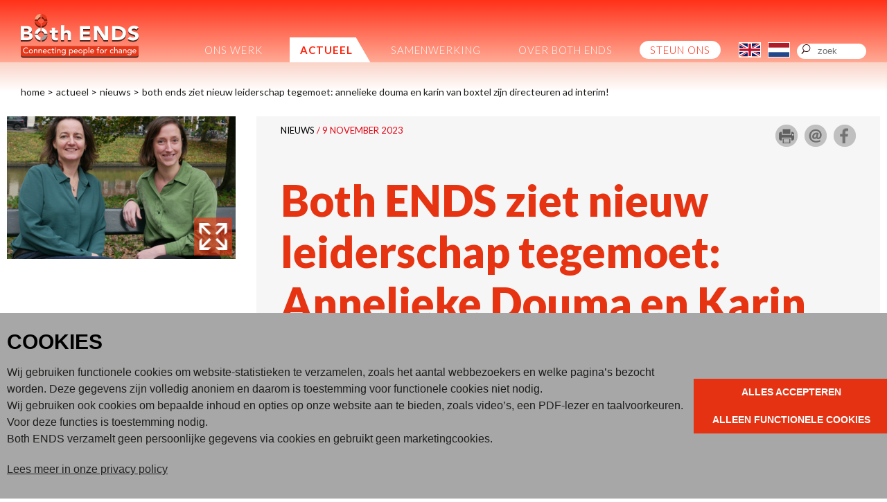

--- FILE ---
content_type: text/html; charset=UTF-8
request_url: https://www.bothends.org/nl/Actueel/Nieuws/Both-ENDS-ziet-nieuw-leiderschap-tegemoet-Annelieke-Douma-en-Karin-van-Boxtel-zijn-directeuren-ad-interim-/
body_size: 16610
content:
<!DOCTYPE html>
<html lang="nl">
<head>
	<meta http-equiv="Content-Type" content="text/html; charset=UTF-8">
	<title>Both ENDS ziet nieuw leiderschap tegemoet: Annelieke Douma en Karin van Boxtel zijn directeuren ad interim! | Both ENDS</title>
	
	
	<script type="text/javascript" src="/js/metaheader_viewport.js"></script>
<meta name="apple-mobile-web-app-capable" content="yes" />
		<meta name="description" id="metaDescription" content="Both ENDS heeft vanaf 9 november twee nieuwe interim directeuren: Annelieke Douma en Karin van Boxtel. Na 15 jaar draagt Danielle Hirsch het directeurschap over. Momenteel is zij verkiesbaar voor ...">



	<link rel="canonical" href="https://www.bothends.org/nl/Actueel/Nieuws/Both-ENDS-ziet-nieuw-leiderschap-tegemoet-Annelieke-Douma-en-Karin-van-Boxtel-zijn-directeuren-ad-interim-/">
	<link rel="alternate" hreflang="en"
			href="/en/Whats-new/News/Both-ENDS-welcomes-new-leadership-Annelieke-Douma-and-Karin-van-Boxtel-are-interim-directors-/"
	/><!-- Open Graph tags -->
		<meta property="og:site_name" content="Both ENDS">
		<meta property="fb:app_id" content="204899072890765">
			<meta name="twitter:card" content="summary_large_image">
		<meta property="twitter:site" content="@both_ends">
		<meta property="twitter:creator" content="@both_ends">
		<meta property="og:type" content="article">
		<meta property="og:title" content="Both ENDS: Both ENDS ziet nieuw leiderschap tegemoet: Annelieke Douma en Karin van Boxtel zijn directeuren ad interim!">
		<meta property="twitter:title" content="Both ENDS: Both ENDS ziet nieuw leiderschap tegemoet: Annelieke Douma en Karin van Boxtel zijn directeuren ad interim!">

		<meta property="og:description" content="Both ENDS heeft vanaf 9 november twee nieuwe interim directeuren: Annelieke Douma en Karin van Boxtel. Na 15 jaar draagt Danielle Hirsch het directeurschap over. Momenteel is zij verkiesbaar voor ...">
		<meta property="twitter:description" content="Both ENDS heeft vanaf 9 november twee nieuwe interim directeuren: Annelieke Douma en Karin van Boxtel. Na 15 jaar draagt Danielle Hirsch het directeurschap over. Momenteel is zij verkiesbaar voor ...">
		<meta property="og:image" content="https://www.bothends.org/thumbnail.php?thumb=article/A.douma_en_K._van_Boxtel_directeuren_a.i_2.png.jpg&size=facebook">
		<meta property="twitter:image" content="https://www.bothends.org/thumbnail.php?thumb=article/A.douma_en_K._van_Boxtel_directeuren_a.i_2.png.jpg&size=twitter">

		<meta property="og:url" content="https://www.bothends.org/nl/Actueel/Nieuws/Both-ENDS-ziet-nieuw-leiderschap-tegemoet-Annelieke-Douma-en-Karin-van-Boxtel-zijn-directeuren-ad-interim-/" >

<noscript>
   <meta name="viewport" content="width=device-width">
   <style type="text/css">
		@-ms-viewport { width: 1280px; }
		@viewport { width: 1280px; }
		@media only screen and (max-width: 767px;) {
			@-ms-viewport { width: device-width; }
			@viewport { width: device-width; }
		}
	</style>
</noscript>
	

	<link href="https://fonts.googleapis.com/css?family=Lato:100,300,400,700,900&amp;subset=latin-ext" rel="stylesheet" type="text/css">
	<link href="/css/minimized.css?src=standard.css%2Cjquery_ui.css%2Cnav_cssdropdown.css%2Carticle.css%2Cannouncement.css%2Cbanner.css%2Ccollection.css%2Cdocument.css%2Cemployee.css%2Cevent.css%2Cform.css%2Chub.css%2Cjobopening.css%2Cpage.css%2Cpayment.css%2Cpartner.css%2Crssitem.css%2Csearch.css%2Csendtofriend.css%2Ctwitter.css%2Cuser.css%2Cheader.css%2Ccookieconsent.min.css%2Ccookieconsent_site.css%2Cfonts.css%2Csite.css%2Cfooter.css%2Cjquery_cycle2.css%2Cresponsive.css&amp;v=7269999" rel="stylesheet">	<script type="text/javascript">
	var wwwroot = '';
	var language = 'nl';
	var lang = {
		'discardChangesWarningPre' : 'Weet u zeker dat u deze pagina wilt verlaten?',
		'discardChangesWarningPost' : 'Druk op OK om door te gaan of op Cancel\/Annuleren om op de huidige pagina te blijven',
		'discardChangesWarning' : 'Niet alle veranderingen zijn al bewaard. Bij verlaten van de pagina zullen onbewaarde veranderingen verloren gaan.',
		'deleteWarning' : 'Weet u zeker dat u dit item wilt verwijderen? U verwijdert het item daarmee ook elders op de site.',
		'noOrInvalidValueWarning' : 'U heeft een veld niet (geldig) ingevuld',
		'noOrInvalidValuesWarning' : 'U heeft enkele velden niet (geldig) ingevuld',
		'confirmationPasswordError' : 'Uw wachtwoord en herhaald wachtwoord verschillen!',
		'oldPasswordRequiredForPasswordChanges' : 'Wanneer u uw wachtwoord aanpast moet U uw oude wachtwoord invullen ter bevestiging.',
		'recaptchaWarning' : 'Vink de recaptcha aan alvorens dit formulier in te dienen.',
		'PPLErrorText' : 'Er is iets misgegaan bij het indienen van het formulier. Mogelijk is het verwerkt, maar dat is niet zeker.\nAls u wilt dat het formulier opnieuw wordt ingediend (met een ander intern procede), klik op OK. Het kan zijn dat het item dan twee keer is ingediend: controleer dit naderhand.\nAls u liever op deze pagina wilt blijven, klik op Annuleer\/Cancel. Daarna kunt u een ander window of tab openen om daarin te controleren of het item is ingediend, en als nodig het opnieuw indienen.',
		'close': 'Sluiten',
		'open': 'Openen'
	};
	var sessionCookieName='sessionIdSecure';
	var noCookieMode=true;
	var currentPage='14_1';
	var noPartialPageLoads='true';
	var noPPLHistory=!!noPartialPageLoads;
	var mainTemplate='standard';
	if (typeof(window.requestDir)=='undefined') requestDir = '';
	var itemTitle = 'Both ENDS ziet nieuw leiderschap tegemoet: Annelieke Douma en Karin van Boxtel zijn directeuren ad interim!';
	var siteTitle = 'Both ENDS';
	var fullPageRelUrl = 'index.php?page=14_1&articleId=2432';
	var fullPageRelUrlLongId = 'nl\/Actueel\/Nieuws\/Both-ENDS-ziet-nieuw-leiderschap-tegemoet-Annelieke-Douma-en-Karin-van-Boxtel-zijn-directeuren-ad-interim-';
	var fullPageRelUrlLongIdML = {  'en': 'en\/Whats-new\/News\/Both-ENDS-welcomes-new-leadership-Annelieke-Douma-and-Karin-van-Boxtel-are-interim-directors-\/',  'nl': 'nl\/Actueel\/Nieuws\/Both-ENDS-ziet-nieuw-leiderschap-tegemoet-Annelieke-Douma-en-Karin-van-Boxtel-zijn-directeuren-ad-interim-\/'};
	var useUploadWidget=false;
	var serverId='live';
	var cmsVersion='7269999';
   var recaptchaPublicKey='6LcPzkYUAAAAAO4PX9EENGVxlRIEOT3yJVfdEm9x';
	var useMinimization=true;
	var debugMode='';

	function doWhenDomReady(fn, waitFor) {
		if (!doWhenDomReady.calls) doWhenDomReady.calls=[];
		doWhenDomReady.calls.push([fn, waitFor]);
	}
	function setBrowserBodyClass() {
		doWhenDomReady(function() { window.setBrowserBodyClassTrue(); }, 'js-loaded');
	}
	function blockDocumentWrite(mode, id) {
		doWhenDomReady(function() { window.blockDocumentWriteTrue(mode, id); }, 'js-loaded');
	}
</script>

	<script type="text/javascript" defer src="/js/minimized.js?src=jquery.js%2Cjquery_ui.js%2Cavenue5_utilities.js%2Cjquery_autoload.js%2Cjquery_autoload_config.js%2Cstandard.js%2Censcroll.js%2Cjquery_cycle2.js%2Cjquery.dotdotdot.js%2Ccookieconsent.min.js%2Cavenue5_cookieconsent.js%2Csite.js%2Cmark_js_loaded.js&amp;v=7269999"></script>
<script type="text/javascript">
// Handle opt-out settings
(function() {
	var trackerIds = 'GTM-WXJPLZM'.replace(/^ *| *$/g, '').split(/ *, */);
	if (retrieveOptOut()) {
		for(var i=0; i<trackerIds.length; i++) {
			var trackerId=trackerIds[i];
			var disableStr='ga-disable-'+trackerId;
			window[disableStr]=true;
		}
	}
	doWhenDomReady(function() {
		$j('.ga-optout').on('click', setOptOut);
	});
	/* Set opt-out for Google Analytics and store permanently */
	function setOptOut() {
		var alreadyDisabled=retrieveOptOut();
		storeOptOut();
		for(var i=0; i<trackerIds.length; i++) {
			var trackerId=trackerIds[i];
			var disableStr='ga-disable-'+trackerId;
			window[disableStr]=true;
		}
		window.alert(alreadyDisabled?'Google Analytics opt-out was al ingesteld voor u op deze website':'Google Analytics opt-out is ingesteld voor u op deze website');
		return false;
	}
	/* Check whether opt-out setting was stored */
	function retrieveOptOut() {
		var trackerId=trackerIds[0];
		var disableStr='ga-disable-'+trackerId;
		try {
  			return window.localStorage.getItem(disableStr);
		} catch(e) {
			return (document.cookie.indexOf(disableStr+'=true')!=-1);
		}
	}
	/* Store opt-out setting */
	function storeOptOut() {
		for(var i=0; i<trackerIds.length; i++) {
			var trackerId=trackerIds[i];
			var disableStr='ga-disable-'+trackerId;
			try {
				window.localStorage.setItem(disableStr, 1);
			} catch(e) {
				document.cookie = disableStr + '=true; expires=Thu, 31 Dec 2099 23:59:59 UTC; path='+wwwroot+'/';
			}
		}
	}
})('ga-disable-GTM-WXJPLZM');

// Prepare GA dataLayer and placeholder gtag-function
window.dataLayer = window.dataLayer || [];
window.gtag = window.gtag || (function() { dataLayer.push(arguments);} );

// Load analytics
function initializeAnalytics() {
	var trackerIds = 'GTM-WXJPLZM'.replace(/^ *| *$/g, '').split(/ *, */);
	for(var i=0; i<trackerIds.length; i++) {
		var trackerId=trackerIds[i];
		if (trackerId.match(/^U/)) {
			if (window.cookieConsentNeeded && !window.cookieConsentGranted) {
				$j(window).on('cookie-consent-granted', initializeAnalytics);
				break;
			}
			// Invoke Google Analytics (Universal Analysis), using Asynchronous Embedding
			(function(i,s,o,g,r,a,m){ i['GoogleAnalyticsObject']=r;i[r]=i[r]||function(){
			(i[r].q=i[r].q||[]).push(arguments)},i[r].l=1*new Date();a=s.createElement(o),
			m=s.getElementsByTagName(o)[0];a.async=1;a.src=g;m.parentNode.insertBefore(a,m)
			})(window,document,'script','//www.google-analytics.com/analytics.js','ga');
			ga('create', trackerId, { cookiePath: wwwroot+'/', anonymizeIp: true, allowLinker: true });
		} else if (trackerId.match(/^GTM/)) {
			if (window.cookieConsentNeeded && !window.cookieConsentGranted) {
				$j(window).on('cookie-consent-granted', initializeAnalytics);
				break;
			}
			// Invoke Google Tag Manager container (GTM), using gtm.js.
			// Note that most settings are presumed to be set using GTM, so most Avenue5 custom functionality is disabled.
			// The remaining stub functions contain commented-out code that can be uncommented and customized for specific purposes, but this should only be done in conjunction with appropriate customized GTM-settings.
			loadAssets(['https://www.googletagmanager.com/gtm.js?id='+trackerId]);
			window.dataLayer = window.dataLayer || [];
			window['dataLayer'].push({ 'gtm.start': new Date().getTime(),event:'gtm.js'});
		} else if (trackerId.match(/^G/)) {
			// Invoke Google Analytics (GA4), using gtag.js
			loadAssets(['https://www.googletagmanager.com/gtag/js?id='+trackerId]);
			gtag('js', new Date());
			if (window.cookieConsentNeeded) {
				gtag('consent', 'default', { 'ad_storage': 'denied', 'ad_personalization': 'denied', 'ad_user_data': 'denied', 'analytics_storage': 'granted' });
				function gtagGrantConsent() {
					gtag('consent', 'update', { 'ad_storage': 'granted', 'ad_personalization': 'granted', 'ad_user_data': 'granted' });
				}
				if (window.cookieConsentGranted) gtagGrantConsent();
				$j(window).on('cookie-consent-granted', gtagGrantConsent);
			}
			gtag('config', trackerId, { 'send_page_view': false, 'anonymize_ip': true });
		}
	}

	/** Track a page view */
	window.doTrackPageView=function(url) {
		if (!url) url=fullPageRelUrlLongId;
		if (!url) url=fullPageRelUrl;
		if (typeof(url)!='undefined' && !url.match(/^\//)) url=wwwroot+'/'+url;
		for(var i=0; i<trackerIds.length; i++) {
			var trackerId=trackerIds[i];
			if (trackerId.match(/^U/)) {
				ga('send', 'pageview', url);
			} else if (trackerId.match(/^GTM/)) {
				/** Stub code to track a virtual page view (implement only with proper GTM settings, probably superfluous) */
				// window.dataLayer.push({ 'event': 'virtualPageView', 'pageUrl': url});
			} else if (trackerId.match(/^G/)) {
				gtag('event', 'page_view', { 'page_location': url });
			}
		}
	}

	/** Track an event */
	window.doTrackEvent=function(category, action, label, value) {
		for(var i=0; i<trackerIds.length; i++) {
			var trackerId=trackerIds[i];
			if (trackerId.match(/^U/)) {
				ga('send', 'event', category, action, label, value); // TODO: check
			} else if (trackerId.match(/^GTM/)) {
				/** Stub code to track an event (implement only with proper GTM settings) */
				// window.dataLayer.push({ 'event': category, 'action': action, 'label': label, 'value': value });
			} else if (trackerId.match(/^G/)) {
				gtag('event', action, { 'event_category': category, 'event_label': label, 'event_value': value });
			}
		}
	}

	if (!window.hidePageContents) doTrackPageView();
}
doWhenDomReady(function() {
	if (!window.cookieConsentNeeded || window.cookieConsentInitialized) {
		initializeAnalytics();
	} else { // when cookie-consent needed, wait for cookie-consent state to be initialized
		$j(window).on('cookie-consent-initialized', initializeAnalytics);
	}
}, 'js-loaded');
</script>
	<!-- NOINCLUDE googletag_header -->

<!--[if lt IE 9]>
	<script type="text/javascript" defer src="/js/html5.js"></script>
<![endif]-->
	<link href="/favicon.ico" rel="shortcut icon">
</head>




<body id="body" class="browserChrome browserChrome131">
	<noscript><iframe src="https://www.googletagmanager.com/ns.html?id=GTM-WXJPLZM" height="0" width="0" style="display:none;visibility:hidden"></iframe></noscript>	
<script type="text/javascript">
   setBrowserBodyClass();
</script>
<!-- NOINCLUDE googletag_body -->
	<header class="main-header clearfix">
		<div class="sitewrapper center clearfix">
			<h2 class="hideForVisualBrowsers">Both ENDS</h2>
				<div class="logo">
					<a href="/nl/" data-ppl><img src="/images/be2024/logo2.svg" alt="Logo Both ENDS" /></a>
				</div>
				<div class="mobile-version"><nav class="nav-mobile">

	<ul>
		<li>
			<a href="#">volg ons op</a>
			<span title="Open menu" class="nav-click"></span>
			<ul><li><a href="https://www.instagram.com/bothends_org/" title="follow us on Instagram" target="_blank">Instagram</li></a><li><a href="https://www.facebook.com/BothENDS.org/" title="follow us on Facebook" target="_blank">Facebook</li></a><li><a href="https://bsky.app/profile/bothends.bsky.social" title="follow us on Bluesky" target="_blank">Bluesky</a></li><li><a href="https://www.youtube.com/user/BothENDS1" title="follow us on Youtube" target="_blank">Youtube</a></li><li><a href="https://www.linkedin.com/company/both-ends/" title="follow us on LinkedIn" target="_blank">LinkedIn</a></li>
			</ul>
		
		</li>
		<li>
			<a href="/index.php?page=14_1&amp;articleId=2432&amp;Language=en">English version</a>
		</li>
		<li>
			<a href="/nl/Zoeken">Zoeken</a>
		</li>
	</ul>

</nav></div>
				<nav class="nav-dropdown desktop-version tablet-version" id="navcontainer">
					<h2 class="hideForVisualBrowsers">Main Page Navigation</h2>
	<ul class="dropdownmenu">
			<li class=" "><a id="navlink1_10"  
		tabIndex="23"
		href="/nl/Ons-werk/"
		class="navbutton" data-ppl
		title="Wat doet Both ENDS?"
		data-nav-title="Ons werk"
 data-select-name='navselect1' data-select-values='["10"]' data-selected-attrs='{"class":"navbutton_f2"}'><span id="button1_10"  class="hasChildren level1" >Ons werk</span></a>
	<ul>
			<li><a id="navlink2_10_1"  
		tabIndex="23"
		href="/nl/Ons-werk/Themas/"
		class="navbutton" data-ppl
		title="Onze overkoepelende thema's"
		data-nav-title="Hoofdthema's"
 data-select-name='navselect2' data-select-values='["10_1"]' data-selected-attrs='{"class":"navbutton_f2"}'><span id="button2_10_1"  class="hasChildren level2" >Hoofdthema's</span></a>
	<ul>
			<li><a id="navlink3_10_1_1"  
		tabIndex="23"
		href="/nl/Ons-werk/Themas/Klimaat/"
		class="navbutton" data-ppl
		title="Klimaatbeleid"
		data-nav-title="Klimaatbeleid"
 data-select-name='navselect3' data-select-values='["10_1_1"]' data-selected-attrs='{"class":"navbutton_f2"}'><span id="button3_10_1_1" >Klimaatbeleid</span></a></li>
			<li><a id="navlink3_10_1_2"  
		tabIndex="23"
		href="/nl/Ons-werk/Themas/Publieke-gelden/"
		class="navbutton" data-ppl
		title="Publieke gelden"
		data-nav-title="Publieke gelden"
 data-select-name='navselect3' data-select-values='["10_1_2"]' data-selected-attrs='{"class":"navbutton_f2"}'><span id="button3_10_1_2" >Publieke gelden</span></a></li>
			<li><a id="navlink3_10_1_3"  
		tabIndex="23"
		href="/nl/Ons-werk/Themas/Handels--en-investeringsverdragen/"
		class="navbutton" data-ppl
		title="Handel en investeringen"
		data-nav-title="Handel en investeringen"
 data-select-name='navselect3' data-select-values='["10_1_3"]' data-selected-attrs='{"class":"navbutton_f2"}'><span id="button3_10_1_3" >Handel en investeringen</span></a></li>
			<li><a id="navlink3_10_1_4"  
		tabIndex="23"
		href="/nl/Ons-werk/Themas/Landgebruik/"
		class="navbutton" data-ppl
		title="Gebruik en beheer van land en water"
		data-nav-title="Gebruik en beheer van land en water"
 data-select-name='navselect3' data-select-values='["10_1_4"]' data-selected-attrs='{"class":"navbutton_f2"}'><span id="button3_10_1_4" >Gebruik en beheer van land en water</span></a></li>
			<li><a id="navlink3_10_1_5"  
		tabIndex="23"
		href="/nl/Ons-werk/Themas/Mensenrechten-en-gender/"
		class="navbutton" data-ppl
		title="Mensenrechten en gender"
		data-nav-title="Mensenrechten en gender"
 data-select-name='navselect3' data-select-values='["10_1_5"]' data-selected-attrs='{"class":"navbutton_f2"}'><span id="button3_10_1_5" >Mensenrechten en gender</span></a></li>
	</ul></li>
			<li><a id="navlink2_10_2"  
		tabIndex="23"
		href="/nl/Ons-werk/Milieurechtvaardige-praktijken/"
		class="navbutton" data-ppl
		title="Milieurechtvaardige praktijken"
		data-nav-title="Milieurechtvaardige praktijken"
 data-select-name='navselect2' data-select-values='["10_2"]' data-selected-attrs='{"class":"navbutton_f2"}'><span id="button2_10_2" >Milieurechtvaardige praktijken</span></a></li>
			<li><a id="navlink2_10_3"  
		tabIndex="23"
		href="/nl/Ons-werk/Dossiers/"
		class="navbutton" data-ppl
		title="Uitgelichte dossiers"
		data-nav-title="Uitgelichte dossiers"
 data-select-name='navselect2' data-select-values='["10_3"]' data-selected-attrs='{"class":"navbutton_f2"}'><span id="button2_10_3" >Uitgelichte dossiers</span></a></li>
	</ul></li>
			<li class=" "><a id="navlink1_14"  
		tabIndex="23"
		href="/nl/Actueel/" data-ppl
		title="Actueel"
		data-nav-title="Actueel"
 class="navbutton_f2" data-select-name='navselect1' data-select-values='["14"]' data-selected-attrs='{"class":"navbutton_f2"}' data-deselected-attrs='{"class":"navbutton"}'><span id="button1_14"  class="hasChildren level1" >Actueel</span></a>
	<ul>
			<li><a id="navlink2_14_1"  
		tabIndex="23"
		href="/nl/Actueel/Nieuws/" data-ppl
		title="Nieuws"
		data-nav-title="Nieuws"
 class="navbutton_f2" data-select-name='navselect2' data-select-values='["14_1"]' data-selected-attrs='{"class":"navbutton_f2"}' data-deselected-attrs='{"class":"navbutton"}'><span id="button2_14_1" >Nieuws</span></a></li>
			<li><a id="navlink2_14_2"  
		tabIndex="23"
		href="/nl/Actueel/Voor-de-pers/"
		class="navbutton" data-ppl
		title="Voor de pers"
		data-nav-title="Voor de pers"
 data-select-name='navselect2' data-select-values='["14_2"]' data-selected-attrs='{"class":"navbutton_f2"}'><span id="button2_14_2" >Voor de pers</span></a></li>
			<li><a id="navlink2_14_3"  
		tabIndex="23"
		href="/nl/Actueel/Publicaties/"
		class="navbutton" data-ppl
		title="Publicaties"
		data-nav-title="Publicaties"
 data-select-name='navselect2' data-select-values='["14_3"]' data-selected-attrs='{"class":"navbutton_f2"}'><span id="button2_14_3" >Publicaties</span></a></li>
			<li><a id="navlink2_14_4"  
		tabIndex="23"
		href="/nl/Actueel/Blogs/"
		class="navbutton" data-ppl
		title="Blogs"
		data-nav-title="Blogs"
 data-select-name='navselect2' data-select-values='["14_4"]' data-selected-attrs='{"class":"navbutton_f2"}'><span id="button2_14_4" >Blogs</span></a></li>
			<li><a id="navlink2_14_6"  
		tabIndex="23"
		href="/nl/Actueel/Brieven/"
		class="navbutton" data-ppl
		title="Brieven"
		data-nav-title="Brieven"
 data-select-name='navselect2' data-select-values='["14_6"]' data-selected-attrs='{"class":"navbutton_f2"}'><span id="button2_14_6" >Brieven</span></a></li>
	</ul></li>
			<li class=" "><a id="navlink1_15"  
		tabIndex="23"
		href="/nl/Samenwerking/"
		class="navbutton" data-ppl
		title="Samenwerking"
		data-nav-title="Samenwerking"
 data-select-name='navselect1' data-select-values='["15"]' data-selected-attrs='{"class":"navbutton_f2"}'><span id="button1_15"  class="hasChildren level1" >Samenwerking</span></a>
	<ul>
			<li><a id="navlink2_15_1"  
		tabIndex="23"
		href="/nl/Samenwerking/Partnerorganisaties/"
		class="navbutton" data-ppl
		title="Partnerorganisaties"
		data-nav-title="Partnerorganisaties"
 data-select-name='navselect2' data-select-values='["15_1"]' data-selected-attrs='{"class":"navbutton_f2"}'><span id="button2_15_1" >Partnerorganisaties</span></a></li>
			<li><a id="navlink2_15_2"  
		tabIndex="23"
		href="/nl/Samenwerking/Netwerken/"
		class="navbutton" data-ppl
		title="Netwerken"
		data-nav-title="Netwerken"
 data-select-name='navselect2' data-select-values='["15_2"]' data-selected-attrs='{"class":"navbutton_f2"}'><span id="button2_15_2" >Netwerken</span></a></li>
			<li><a id="navlink2_15_3"  
		tabIndex="23"
		href="/nl/Samenwerking/Financiers/"
		class="navbutton" data-ppl
		title="Onze financiers"
		data-nav-title="Onze financiers"
 data-select-name='navselect2' data-select-values='["15_3"]' data-selected-attrs='{"class":"navbutton_f2"}'><span id="button2_15_3" >Onze financiers</span></a></li>
	</ul></li>
			<li class=" "><a id="navlink1_17"  
		tabIndex="23"
		href="/nl/Over-Both-ENDS/"
		class="navbutton" data-ppl
		title="Over Both ENDS"
		data-nav-title="Over Both ENDS"
 data-select-name='navselect1' data-select-values='["17"]' data-selected-attrs='{"class":"navbutton_f2"}'><span id="button1_17"  class="hasChildren level1" >Over Both ENDS</span></a>
	<ul>
			<li><a id="navlink2_17_8"  
		tabIndex="23"
		href="/nl/Over-Both-ENDS/Strategie-2026-2030/"
		class="navbutton" data-ppl
		title="Connecting people for an environmentally just world"
		data-nav-title="Onze strategie"
 data-select-name='navselect2' data-select-values='["17_8"]' data-selected-attrs='{"class":"navbutton_f2"}'><span id="button2_17_8"  class="hasChildren level2" >Onze strategie</span></a>
	<ul>
			<li><a id="navlink3_17_8_1"  
		tabIndex="23"
		href="/nl/Over-Both-ENDS/Strategie-2026-2030/Doelstelling-Beweging-voor-milieurechtvaardigheid/"
		class="navbutton" data-ppl
		title="Strategische doelstelling: De wereldwijde beweging voor milieurechtvaardigheid is sterk en verbonden"
		data-nav-title="Een sterke beweging voor milieurechtvaardigheid"
 data-select-name='navselect3' data-select-values='["17_8_1"]' data-selected-attrs='{"class":"navbutton_f2"}'><span id="button3_17_8_1" >Een sterke beweging voor milieurechtvaardigheid</span></a></li>
			<li><a id="navlink3_17_8_2"  
		tabIndex="23"
		href="/nl/Over-Both-ENDS/Strategie-2026-2030/Doelstelling-Milieurechtvaardige-praktijken/"
		class="navbutton" data-ppl
		title="Strategische doelstelling: Milieurechtvaardige praktijken en processen worden breed erkend en zijn meer algemeen"
		data-nav-title="Erkenning van milieurechtvaardige praktijken"
 data-select-name='navselect3' data-select-values='["17_8_2"]' data-selected-attrs='{"class":"navbutton_f2"}'><span id="button3_17_8_2" >Erkenning van milieurechtvaardige praktijken</span></a></li>
			<li><a id="navlink3_17_8_3"  
		tabIndex="23"
		href="/nl/Over-Both-ENDS/Strategie-2026-2030/Doelstelling-Milieuonrechtvaardigheid-bestrijden/"
		class="navbutton" data-ppl
		title="Strategische doelstelling: Milieuonrechtvaardigheid wordt bestreden en de schade wordt aangepakt en hersteld"
		data-nav-title="Bestrijden van onrechtvaardigheid"
 data-select-name='navselect3' data-select-values='["17_8_3"]' data-selected-attrs='{"class":"navbutton_f2"}'><span id="button3_17_8_3" >Bestrijden van onrechtvaardigheid</span></a></li>
	</ul></li>
			<li><a id="navlink2_17_6"  
		tabIndex="23"
		href="/nl/Actueel/Publicaties/Jaarverslag-2024/"
		class="navbutton" data-ppl
		title="Jaarverslag"
		data-nav-title="Jaarverslag"
 data-select-name='navselect2' data-select-values='["17_6"]' data-selected-attrs='{"class":"navbutton_f2"}'><span id="button2_17_6" >Jaarverslag</span></a></li>
			<li><a id="navlink2_17_2"  
		tabIndex="23"
		href="/nl/Over-Both-ENDS/Medewerkers/"
		class="navbutton" data-ppl
		title="Medewerkers"
		data-nav-title="Medewerkers"
 data-select-name='navselect2' data-select-values='["17_2"]' data-selected-attrs='{"class":"navbutton_f2"}'><span id="button2_17_2" >Medewerkers</span></a></li>
			<li><a id="navlink2_17_3"  
		tabIndex="23"
		href="/nl/Over-Both-ENDS/Raad-van-Toezicht/"
		class="navbutton" data-ppl
		title="Raad van Toezicht"
		data-nav-title="Raad van Toezicht"
 data-select-name='navselect2' data-select-values='["17_3"]' data-selected-attrs='{"class":"navbutton_f2"}'><span id="button2_17_3" >Raad van Toezicht</span></a></li>
			<li><a id="navlink2_17_4"  
		tabIndex="23"
		href="/nl/Over-Both-ENDS/Contact/"
		class="navbutton" data-ppl
		title="Contact"
		data-nav-title="Contact"
 data-select-name='navselect2' data-select-values='["17_4"]' data-selected-attrs='{"class":"navbutton_f2"}'><span id="button2_17_4" >Contact</span></a></li>
	</ul></li>
			<li class="last nav_support"><a id="navlink1_18_2"  
		tabIndex="23"
		href="/nl/Steun-ons/"
		class="navbutton" data-ppl
		title="Steun ons"
		data-nav-title="Steun ons"
 data-select-name='navselect1' data-select-values='["18_2"]' data-selected-attrs='{"class":"navbutton_f2"}'><span id="button1_18_2" >Steun ons</span></a></li>
	</ul>
				</nav><div class="lang-button-container clearfix">
	

			<div class="lang-button-en">
				<a onClick="return goToLanguage('en');"
					href="/en/Whats-new/News/Both-ENDS-welcomes-new-leadership-Annelieke-Douma-and-Karin-van-Boxtel-are-interim-directors-/"
				><img src="/images/be2024/button_en.svg" alt="En"></a>
			</div>
			<div class="lang-button-nl">
				<a onClick="return goToLanguage('nl');"
					href="/nl/Actueel/Nieuws/Both-ENDS-ziet-nieuw-leiderschap-tegemoet-Annelieke-Douma-en-Karin-van-Boxtel-zijn-directeuren-ad-interim-/"
				><img alt="Nl" class="flag-f2" src="/images/be2024/button_nl_f2.svg"></a>
			</div>

</div>

<script type="text/javascript">
	function goToLanguage(lang) {
		var url=wwwroot+requestDir+'/'+fullPageRelUrl;
		url=url+(url.match(/\?/)?'&':'?')+'Language='+lang;
		if (requestDir=='' && window.fullPageRelUrlLongIdML && window.fullPageRelUrlLongIdML[lang]) {
			url=wwwroot+'/'+fullPageRelUrlLongIdML[lang];
		}
		window.location=url;
		return false;
	}
</script><span class="search-container">
	<form style="margin: 0px" id="searchbox-form"
		action="/nl/Zoeken/"
		data-avenue5form>
				<input type="text" id="searchQuery" maxlength="50" placeholder="zoek" name="searchQuery" class="search-field" title="Zoekterm" alt="zoek"
		  value="">
			<a class="search-link" onClick="toggleSearchBox();return false"  href="#" data-ppl><img src="/images/be2024/icon_search.svg" alt="Zoeken" /></a>

	</form>
</span>
				<div class="desktop-version rel"><div id="google_translate_element"></div><script type="text/javascript">
doWhenDomReady(function() {
	function loadGoogleTranslate() {
		window.googleTranslateElementInit=googleTranslateElementInit;
		loadAssets('//translate.google.com/translate_a/element.js?cb=googleTranslateElementInit');
	}
	function googleTranslateElementInit() {
		new google.translate.TranslateElement({ pageLanguage: 'nl', layout: google.translate.TranslateElement.InlineLayout.SIMPLE}, 'google_translate_element');
	}
	if (window.cookieConsentGranted || !window.cookieConsentNeeded) {
		loadGoogleTranslate();
	} else {
		$j(window).on('cookie-consent-granted', loadGoogleTranslate);
	}
});
</script>
				</div>				
		</div>	
	</header>
	<div class="sitewrapper center clearfix"><div id="breadcrumbs-list"><div>
			<div class="breadcrumb">
				<a title="Home"
				  href="/nl/"
				  data-ppl
				>Home</a>
			</div>
			<span class="breadcrumb">&gt;</span>
			<div class="breadcrumb">
				<a title="Actueel"
				  href="/nl/Actueel/"
				  data-ppl
				>Actueel</a>
			</div>
			<span class="breadcrumb">&gt;</span>
			<div class="breadcrumb">
				<a title="Nieuws"
				  href="/nl/Actueel/Nieuws/"
				  data-ppl
				>Nieuws</a>
			</div>
			<span class="breadcrumb">&gt;</span>
			<div class="breadcrumb">
				<a title="Both ENDS ziet nieuw leiderschap tegemoet: Annelieke Douma en Karin van Boxtel zijn directeuren ad interim!"
				  href="/nl/Actueel/Nieuws/Both-ENDS-ziet-nieuw-leiderschap-tegemoet-Annelieke-Douma-en-Karin-van-Boxtel-zijn-directeuren-ad-interim-"
				  data-ppl
				>Both ENDS ziet nieuw leiderschap tegemoet: Annelieke Douma en Karin van Boxtel zijn directeuren ad interim!</a>
			</div>

</div></div>
		<div class="contentcontainer clearfix">
			<div class="pagecontents" id="pagecontents">
								
					<!-- NOINCLUDE sharebuttons -->
					
					<div class="printcontents"><!-- all_show typeName=article -->		<article class="article show-item show-1" data-mobile-reposition='{"source":".image-container","position":"after","target":"h1"}'>
	<div class="clearfix">
		<div class="content-column side-column-left">
			<div class="content-grey-bg">
				<div class="content-top clearfix">
					<div class="content-top-type-date"><span class="content-top-type">Nieuws</span><span class="content-top-date"> /  9 november 2023</span></div>
					<div class="content-social"><div class="sharebuttons-container">
	<div class="print"><a href="/nl/Actueel/Nieuws/Both-ENDS-ziet-nieuw-leiderschap-tegemoet-Annelieke-Douma-en-Karin-van-Boxtel-zijn-directeuren-ad-interim-?template=print" target="blank"><img src="/images/be/icon_print.png" border="0"></a></div>
	<div class="sendtofriend">	<a target="sendtofriend" href="/dialog/sendtofriend.php?title=Both ENDS ziet nieuw leiderschap tegemoet: Annelieke Douma en Karin van Boxtel zijn directeuren ad interim!&amp;sendtofriendUrl=/nl%2FActueel%2FNieuws%2FBoth-ENDS-ziet-nieuw-leiderschap-tegemoet-Annelieke-Douma-en-Karin-van-Boxtel-zijn-directeuren-ad-interim-" data-avenue5dialog='{"iframe":true, "dialogClass": "sendtofriend-dialog", "height":500, "width":450}'><img src="/images/be/icon_mail.png" alt="Mail"></a></div>	
	<div class="facebook">	<a href="https://www.facebook.com/dialog/feed?app_id=204899072890765&amp;link=https%3A%2F%2Fwww.bothends.org%2Fnl%2FActueel%2FNieuws%2FBoth-ENDS-ziet-nieuw-leiderschap-tegemoet-Annelieke-Douma-en-Karin-van-Boxtel-zijn-directeuren-ad-interim-&amp;redirect_uri=https://www.bothends.org/closeself.html" target="share_facebook" onClick="window.open(this.href, this.target, 'width=800,height=500'); return false;" title="Delen via Facebook"><img src="/images/be/icon_share_facebook.png" alt="Facebook" /></a></div>
</div></div>
				</div>
				<h1>Both ENDS ziet nieuw leiderschap tegemoet: Annelieke Douma en Karin van Boxtel zijn directeuren ad interim!</h1>
					<div class="cmstext intro"><h3>
					<p>Both ENDS heeft vanaf 9 november twee nieuwe interim directeuren: <a href="/nl/Over-Both-ENDS/Medewerkers/Annelieke-Douma/"  onClick="return tryPartialPageLoad(this.href)">Annelieke Douma </a>en <a href="/nl/Over-Both-ENDS/Medewerkers/Karin-van-Boxtel/" target="_blank">Karin van Boxtel</a>. Na 15 jaar draagt Danielle Hirsch het directeurschap over. Momenteel is zij&nbsp;<a href="/nl/Actueel/Nieuws/Onze-directeur-Danielle-Hirsch-stelt-zich-verkiesbaar-voor-GroenLinks-PvdA/"   onClick="return tryPartialPageLoad(this.href)">verkiesbaar voor de lijst GroenLinks / PvdA</a>. Annelieke en Karin zullen leiding geven aan Both ENDS gedurende de transitieperiode naar een nieuwe directeur van Both ENDS. Het duo zit samen met het bestuur en de organisatie vol energie om de komende maanden aan de slag te gaan.</p></h3></div>
					<div class="cmstext text"><h3><strong>Verbindend leiderschap</strong></h3>
<p>Annelieke en Karin zijn al lange tijd werkzaam bij Both ENDS en kennen de organisatie door en door. Beiden hebben ze jarenlang verschillende leidende rollen vervuld. Annelieke: “We staan voor verbindend leiderschap. Zowel ten opzichte van collega’s in de zelforganiserende organisatie van Both ENDS, als richting samenwerkingspartners in binnen- en buitenland”. In deze tijden van verandering en onzekerheid - van de verkiezingen in Nederland tot de klimaatcrisis en toenemende onveiligheid in de landen waar onze partners werken - is dat des te belangrijker.</p>
<h3><strong>Connecting people for change</strong></h3>
<p>Dat is dan ook de motivatie van Karin voor het interim directeurschap: “Ik zie dat Both ENDS aan de wieg stond van belangrijke veranderingen in de Nederlandse beleidswereld. Kijk naar de toezegging om te stoppen met exportkredietverzekeringen in fossiele projecten, of de Tweede Kamer die steeds meer aangeeft dat een ander handelssysteem nodig is om een voedseltransitie voor elkaar te krijgen. Die veranderingen zijn broodnodig&nbsp; en daar wil ik samen met het Both ENDS team en partners voor gaan de komende tijd.” Annelieke: “Maatschappelijke organisaties en bewegingen wereldwijd laten zien hoe we&nbsp;<em>wel</em>&nbsp;op een duurzame, inclusieve en rechtvaardige manier met de natuur en elkaar om kunnen gaan. Aan hun initiatieven en ideeën is nu grotere behoefte dan ooit. Ik geloof enorm in de kracht van ons partner netwerk en onze slogan&nbsp;<em>Connecting people for change</em>.”</p>
<h3><strong>Brede kennis, groot netwerk</strong></h3>
<p>Met hun inhoudelijke achtergrond dekken ze een breed spectrum aan onderwerpen. Annelieke Douma is al vele jaren actief op het gebied van duurzaam waterbeheer, klimaat, gender en vrouwenrechten. Op deze thema’s heeft ze samen met talloze partnerorganisaties van Both ENDS successen neergezet, en mede vorm gegeven aan de samenwerking tussen de milieu- en vrouwenrechtenbeweging in de&nbsp;<a href="https://gaggaalliance.org/alliance-members/" target="_blank">Global Alliance for Green and Gender Action</a>.</p>
<p>Karin van Boxtel heeft vanuit meerdere rollen bijgedragen aan het&nbsp;<a href="/nl/Ons-werk/Dossiers/Fair-Green-and-Global-Alliance-FGG-/" target="_blank">Fair, Green and Global</a> programma. Ze is inmiddels in Den Haag – bij ministeries en een flink aantal Kamerleden en ambtenaren –&nbsp; een bekende figuur, onder andere als gepassioneerd pleitbezorger van duurzame en inclusieve voedselsystemen, landbouw en de rol die Nederland zou moeten nemen in handel en financieringsstromen op het wereldtoneel.</p>
<p>Danielle Hirsch heeft aangegeven niet als directeur bij Both ENDS terug te komen. De organisatie en het bestuur kijken met veel waardering terug op de afgelopen 15 jaar met Danielle als directeur. De komende tijd zal het bestuur van Both ENDS in samenspraak met de organisatie gaan bepalen hoe het directeurschap na 1 mei zal worden vormgegeven.</p></div>
				<div class="content-bottom clearfix">
					<div class="content-social"><div class="sharebuttons-container">
	<div class="print"><a href="/nl/Actueel/Nieuws/Both-ENDS-ziet-nieuw-leiderschap-tegemoet-Annelieke-Douma-en-Karin-van-Boxtel-zijn-directeuren-ad-interim-?template=print" target="blank"><img src="/images/be/icon_print.png" border="0"></a></div>
	<div class="sendtofriend">	<a target="sendtofriend" href="/dialog/sendtofriend.php?title=Both ENDS ziet nieuw leiderschap tegemoet: Annelieke Douma en Karin van Boxtel zijn directeuren ad interim!&amp;sendtofriendUrl=/nl%2FActueel%2FNieuws%2FBoth-ENDS-ziet-nieuw-leiderschap-tegemoet-Annelieke-Douma-en-Karin-van-Boxtel-zijn-directeuren-ad-interim-" data-avenue5dialog='{"iframe":true, "dialogClass": "sendtofriend-dialog", "height":500, "width":450}'><img src="/images/be/icon_mail.png" alt="Mail"></a></div>	
	<div class="facebook">	<a href="https://www.facebook.com/dialog/feed?app_id=204899072890765&amp;link=https%3A%2F%2Fwww.bothends.org%2Fnl%2FActueel%2FNieuws%2FBoth-ENDS-ziet-nieuw-leiderschap-tegemoet-Annelieke-Douma-en-Karin-van-Boxtel-zijn-directeuren-ad-interim-&amp;redirect_uri=https://www.bothends.org/closeself.html" target="share_facebook" onClick="window.open(this.href, this.target, 'width=800,height=500'); return false;" title="Delen via Facebook"><img src="/images/be/icon_share_facebook.png" alt="Facebook" /></a></div>
</div></div>
				</div>					
			</div><div class="employee-container">
	<h3>Voor meer informatie</h3>
	<ul>
		<li><a  href="/nl/Over-Both-ENDS/Medewerkers/Annelieke-Douma/" ><span class="name">Annelieke Douma</span></a></li>
	 /
		<li><a  href="/nl/Over-Both-ENDS/Medewerkers/Karin-van-Boxtel/" ><span class="name">Karin van Boxtel</span></a></li>
	</ul>
</div><div class="tags-container">
	<ul>
		<li><a href="/nl/Zoeken/?searchQuery=Over%20Both%20ENDS"><span class="name">Over Both ENDS</span></a></li>
	</ul>
</div>
		</div> 	
		<div class="side-column side-column-left">
			<div class="image-container">

<div class="mediaitem slideshow playing">
	<div class="cycle-slideshow center" 
		data-cycle-slides="&gt; div.slide" 
		data-cycle-speed="800" 
		data-cycle-manual-speed="40" 
		data-cycle-timeout="7000" 
		data-cycle-pager=".pager"
		data-pager-template="&lt;span&gt;&lt;/span&gt;"
	>
		<div class="slide">
			<div class="image no-description">
				<a target="_blank" onClick="return showMediaPopover(this, { type:'image', title: '' });"
								href="/uploaded_files/mediaitem/A.douma_en_K._van_Boxtel_directeuren_a.i_2.png"
								rel="mediaitems-2432"
								title="A.douma en K. van Boxtel_directeuren a.i_2"
							><img  src="/thumbnail/mediaitem/A.douma_en_K._van_Boxtel_directeuren_a.i_2.png.img?size=mediaitem"  border="0" alt="A.douma en K. van Boxtel_directeuren a.i_2" >
				<img src="/images/be/lightbox_indicator.png" class="lightbox-indicator">
				</a>
			</div>
		</div>
	</div>
</div>
			</div>
		

		</div> 
	</div>
	<h2 class="header-thin clearfix">Lees meer over dit onderwerp</h2><div class="clearfix search list-items list-3-col">
	<ul data-blocklinks='{"link": "h3 a"}' class="clearfix">
		<li class="article-item ">


					<div class="image">
						<img src="/thumbnail.php?thumb=mediaitem%2FKarin_van_Boxtel_-_Both_ENDS_-_Foto_Willem_Jan_de_B.jpg.jpg&size=listitem" alt="mediaitem/Karin_van_Boxtel_-_Both_ENDS_-_Foto_Willem_Jan_de_B">
					</div>		
					<div class="content-top clearfix">
						<div class="content-top-type-date"><span class="content-top-type">Nieuws  / </span><span class="content-top-date"> 4 juli 2024</span></div>
					</div>	
					<div class="content-bottom dotdotdot">
						<h3><a data-ppl href="/nl/Actueel/Voor-de-pers/Karin-van-Boxtel-nieuwe-directeur-van-Both-ENDS/"  >Karin van Boxtel nieuwe directeur van Both ENDS</a></h3>


						<div class="intro">					
						<div class="intro-text"><p>Karin van Boxtel (35) is de nieuwe directeur van milieu- en mensenrechtenorganisatie Both ENDS. Sinds het vertrek van de vorige directeur, Danielle Hirsch, gaf zij al tijdelijk leiding aan de organisatie samen met Annelieke Douma. Nu is ze definitief aangesteld om Both ENDS nog slagkrachtiger en toekomstbestendig te maken. Karin start op 1 september, tot die tijd blijft de huidige duo-directie op interimbasis actief.</p></div></div>
					</div>
		</li>
		<li class="article-item ">


					<div class="image">
						<img src="/thumbnail.php?thumb=mediaitem%2FMinister_Reinette_Klever.jpg.jpg&size=listitem" alt="mediaitem/Minister_Reinette_Klever">
					</div>		
					<div class="content-top clearfix">
						<div class="content-top-type-date"><span class="content-top-type">Voor de pers  / </span><span class="content-top-date">11 november 2024</span></div>
					</div>	
					<div class="content-bottom dotdotdot">
						<h3><a data-ppl href="/nl/Actueel/Voor-de-pers/Reactie-Both-ENDS-op-kamerbrief-over-toekomstige-samenwerking-met-maatschappelijke-organisaties-ontwikkelingshulp/"  >Reactie Both ENDS op kamerbrief over toekomstige samenwerking met maatschappelijke organisaties</a></h3>


						<div class="intro">					
						<div class="intro-text"><p>DEN HAAG, 11 november 2024 - Vandaag publiceerde de Nederlandse regering <a href="https://www.rijksoverheid.nl/documenten/kamerstukken/2024/11/11/kamerbrief-over-toekomst-samenwerking-met-maatschappelijke-organisaties-in-ontwikkelingshulp" target="_blank" rel="noopener">haar beleid</a> voor de toekomstige samenwerking met ontwikkelingsorganisaties, zowel in Nederland als daarbuiten. PVV-minister Reinette Klever zet de bijl in deze financiering: zij heeft besloten om het budget voor steun aan het internationale maatschappelijk middenveld met meer dan tweederde in te krimpen: van grofweg 1,4 miljard naar 0,4 miljard euro in de periode 2026 tot 2030. Dit heeft grote gevolgen voor kritische geluiden in binnen- en buitenland, in een tijd dat de speelruimte van maatschappelijke organisaties wereldwijd toch al steeds kleiner wordt. Karin van Boxtel, directeur van milieu- en mensenrechten organisatie Both ENDS: &ldquo;Dit is een ongekende stap in precies de verkeerde richting. Maatschappelijke organisaties zijn essentieel voor duurzame en sociale verandering wereldwijd. Internationale bewegingen vervullen meerdere, onmisbare rollen: als waakhond van de rechtsstaat, als aanjager van verandering, en als tegenkracht tegen autoritaire tendensen. Het afzwakken van de steun hieraan, is een veelzeggend signaal.&rdquo;</p></div></div>
					</div>
		</li>
		<li class="article-item ">


					<div class="image">
						<img src="/thumbnail.php?thumb=mediaitem%2FCommunity_level_discussion_in_Manthali_Municipality.jpg.jpg&size=listitem" alt="mediaitem/Community_level_discussion_in_Manthali_Municipality">
					</div>		
					<div class="content-top clearfix">
						<div class="content-top-type-date"><span class="content-top-type">Externe link  / </span><span class="content-top-date">19 juni 2020</span></div>
					</div>	
					<div class="content-bottom dotdotdot">
						<h3><a data-ppl href="http://annualreport.bothends.org/nepalese-women-lead-local-advocacy-on-climate-change/"  target="_blank" onClick="doTrackPageView(this.href);"  >Nepalese vrouwen pleiten voor lokale klimaatadaptatie (jaarverslag 2019)</a></h3>


						<div class="intro">					
						<div class="intro-text"><p>In 2019 heeft de Karambot Women's Agriculture Group (Nepal) hun gemeentelijke overheid overtuigd hun irrigatieproject the financieren, nadat ze een training op het gebied van planning en budgettering hadden gevolgd.</p></div></div>
					</div>
		</li>
		<li class="hub-item ">


					<div class="image">
						<img src="/thumbnail.php?thumb=mediaitem%2F31Foto_vrouwen_Bangladesh.JPG.jpg&size=listitem" alt="mediaitem/31Foto_vrouwen_Bangladesh">
					</div>		
					<div class="content-top clearfix">
						<div class="content-top-type-date"><span class="content-top-type">Dossier  / </span><span class="content-top-date"></span></div>
					</div>	
					<div class="content-bottom dotdotdot">
						<h3><a data-ppl href="/nl/Ons-werk/Dossiers/Financiering-van-agro-ecologie/"  >Financiering van agro-ecologie</a></h3>


						<div class="intro">					
						<div class="intro-text"><p>Nog altijd gaat het grootste deel van de publieke klimaat-, landbouw- en ontwikkelingsbudgetten naar conventionele agro-industriële projecten, die medeveroorzakers zijn van de huidige klimaat-, voedsel- en biodiversiteitscrises. Both ENDS en partners pleiten voor een omslag naar agro-ecologische praktijken, die mens- en milieuvriendelijk zijn.</p></div></div>
					</div>
		</li>
		<li class="article-item ">


					<div class="image">
						<img src="/thumbnail.php?thumb=mediaitem%2Fscreenshot_filmpje_GAGGA.jpg.jpg&size=listitem" alt="mediaitem/screenshot_filmpje_GAGGA">
					</div>		
					<div class="content-top clearfix">
						<div class="content-top-type-date"><span class="content-top-type">Externe link  / </span><span class="content-top-date">14 december 2021</span></div>
					</div>	
					<div class="content-bottom dotdotdot">
						<h3><a data-ppl href="https://vimeo.com/630931866?embedded=true&amp;source=vimeo_logo&amp;owner=144576894"  target="_blank" onClick="doTrackPageView(this.href);"  >Video: The Global Alliance for Green and Gender Action (GAGGA)</a></h3>


						<div class="intro">					
						<div class="intro-text"><p>GAGGA, gelanceerd in 2016, is een consortium onder leiding van Fondo Centroamericano de Mujeres (FCAM) in samenwerking met Mama Cash en Both ENDS. GAGGA bundelt de collectieve kracht van 'movements' op het gebied van gender, klimaat en milieurechtvaardigheid over de hele wereld. Wat doet GAGGA precies en wie zijn erbij betrokken? Bekijk de video!</p></div></div>
					</div>
		</li>
		<li class="article-item ">


					<div class="image">
						<img src="/thumbnail.php?thumb=mediaitem%2Fannual_meeting_Nicaragua_2017.jpg.jpg&size=listitem" alt="mediaitem/annual_meeting_Nicaragua_2017">
					</div>		
					<div class="content-top clearfix">
						<div class="content-top-type-date"><span class="content-top-type">Blog  / </span><span class="content-top-date"> 7 december 2020</span></div>
					</div>	
					<div class="content-bottom dotdotdot">
						<h3><a data-ppl href="/nl/Actueel/Blogs/Vijf-jaar-GAGGA/"  >Vijf jaar GAGGA: “Zodra je beseft waar genderrechtvaardigheid om draait, laat het je niet meer los”</a></h3>


						<div class="intro">
						<div class="bloggers">Door <a class="name" href="/nl/Actueel/Blogs/?searchBlog=350022">Annelieke Douma</a> en <a class="name" href="/nl/Actueel/Blogs/?searchBlog=350021">Tamara Mohr</a></div>					
						<div class="intro-text"><p>Bijna vijf jaar geleden begon de <a href="https://gaggaalliance.org/" target="_blank">Global Alliance for Green and Gender Action (GAGGA)</a> aan haar missie om twee tot dusver vrijwel gescheiden werelden samen te brengen: die van organisaties voor rechtvaardigheid op milieugebied en de vrouwenbeweging. Vanuit Both ENDS hebben Annelieke Douma en Tamara Mohr het GAGGA-programma gecoördineerd. Samen kijken ze terug op vijf jaar leren en verbinden. Ze zijn blij met de uitkomsten van dit innovatieve programma.</p></div></div>
					</div>
		</li>
		<li class="article-item ">


					<div class="image">
						<img src="/thumbnail.php?thumb=mediaitem%2FFeministMarch2023.jpeg.jpg&size=listitem" alt="mediaitem/FeministMarch2023">
					</div>		
					<div class="content-top clearfix">
						<div class="content-top-type-date"><span class="content-top-type">Nieuws  / </span><span class="content-top-date"> 4 maart 2023</span></div>
					</div>	
					<div class="content-bottom dotdotdot">
						<h3><a data-ppl href="/nl/Actueel/Nieuws/Opinie-Het-klimaat-is-te-belangrijk-om-alleen-aan-mannen-over-te-laten/"  >Opinie: Het klimaat is te belangrijk om alleen aan mannen over te laten</a></h3>


						<div class="intro">					
						<div class="intro-text"><p>Zet vrouwen centraal in klimaatbeleid, want dat is goed voor iedereen, schrijven Rebecca Heuvelmans (Women Engage for a Common Future), Marjon Melissen (ActionAid), Esin Erdogan (Simavi), Annelieke Douma (Both ENDS) en Eva Lia Colombo (Wo=men Dutch Gender Platform). Zondag 5 maart doen ze mee aan de Feminist March.</p>
<p><a href="https://www.trouw.nl/opinie/het-klimaat-is-te-belangrijk-om-alleen-aan-mannen-over-te-laten~b278f419/" target="_blank">Dit opinieartikel verscheen zaterdag 4 maart in dagblad Trouw.</a></p></div></div>
					</div>
		</li>
		<li class="event-item ">


					<div class="image"> 
						<img src="/images/be/defaultimage.png"  alt="defaultimage" class="defaultimage">
					</div>		
					<div class="content-top clearfix">
						<div class="content-top-type-date"><span class="content-top-type">Evenement  / </span><span class="content-top-date">14 april 2018, 11:30</span></div>
					</div>	
					<div class="content-bottom dotdotdot">
						<h3><a data-ppl href="/nl/Actueel/Agenda/Small-grants-big-impacts-workshop-Afrikadag/"  >Small grants, big impacts: workshop Afrikadag</a></h3>


						<div class="intro">					
						<div class="intro-text"><p>On the 14th of April, Both ENDS wil host a workshop called 'Small Grants, Big Impacts' on the annual Africa day in Amsterdam. The workshop aims to demonstrate that so called 'small grants funds' effectively deliver (devopment and climate) money where it matters, to people that need it the most. Large development banks, funds, donors and governments could use small grants funds as alternative financing mechanisms to make sure their money benefits people and their environment now and it the far future.</p></div></div>
					</div>
		</li>
		<li class="document-item brief-item">


			<div class="content-top clearfix">
				<div class="content-top-type-date"><span class="content-top-type">Brief</span><span class="content-top-date"> / 19 oktober 2022</span></div>
			</div>				
				<div class="image-intro-container">
					<h3><a data-ppl href="/nl/Actueel/Brieven/Both-ENDS-input-op-de-consultatie-feministisch-buitenlandbeleid-van-MinBuZa-/" >Both ENDS' input op de 'consultatie feministisch buitenlandbeleid' van MinBuZa</a></h3>
						<div class="intro"><p>In mei 2022 maakten minister Hoekstra van Buitenlandse Zaken en minister Schreinemacher voor Internationale Handel en Ontwikkelingssamenwerking bekend dat ook Nederland gaat werken aan een Feministisch Buitenlandbeleid (FBB). Dit betekent dat Nederland in haar het buitenlandbeleid meer aandacht gaat besteden aan inclusiviteit in het algemeen en specifiek aan vrouwenrechten en gendergelijkheid, waaronder LGBTIQ+. Deze feministische focus zal terugkomen in alle aspecten van het buitenlands beleid; veiligheid, handel, diplomatie en internationale samenwerking.</p>
<p>Ter bevordering van een inclusief proces en om inzicht te krijgen in hoe een Nederlandse FBB eruit zou moeten zien, opende het ministerie van Buitenlandse Zaken een internetconsultatie. Both ENDS verwelkomt de FBB en deelt daarom graag haar input en suggesties.</p></div>
				</div>
		</li>
		<li class="document-item ">


			<div class="content-top clearfix">
				<div class="content-top-type-date"><span class="content-top-type">Publicatie</span><span class="content-top-date"> / 26 november 2020</span></div>
			</div>				
				<div class="image-intro-container">
					<h3><a data-ppl href="/nl/Actueel/Publicaties/Embedding-gender-justice-in-environmental-action-where-to-start-/" >Embedding gender justice in environmental action: where to start?</a></h3>
					<div class="rel clear document-image-link">
						<div class="image">
							<img src="/thumbnail.php?thumb=document%2Fembedding_gender_justice_in_environmental_action_co.png.jpg&size=listitemdocument" alt="document/embedding_gender_justice_in_environmental_action_co">
						</div>				
						<div class="download-link">
						<a href="/uploaded_files/document/Embedding_gender_justice_in_environmental_action_we.pdf" target="_blank" onClick="doTrackPageView(this.href);" title="Download"><img src="/images/be/button_download.png" alt="Download"></a>
						</div>
					</div>
				</div>
		</li>
		<li class="event-item ">


					<div class="image">
						<img src="/thumbnail.php?thumb=mediaitem%2F1Organic_tea_farmer_Cameroon_.jpg.jpg&size=listitem" alt="mediaitem/1Organic_tea_farmer_Cameroon_">
					</div>		
					<div class="content-top clearfix">
						<div class="content-top-type-date"><span class="content-top-type">Evenement  / </span><span class="content-top-date">20 juni 2018, 09:15 - 11:00</span></div>
					</div>	
					<div class="content-bottom dotdotdot">
						<h3><a data-ppl href="/nl/Actueel/Agenda/Adaptation-Futures---Session-on-Small-grants-big-impacts/"  >Adaptation Futures - Session on Small grants, big impacts</a></h3>


						<div class="intro">					
						<div class="intro-text"><p>The Green Climate Fund aims to support transformational pathways to climate-resilient development, intends to reach those most vulnerable, and commits to a gender-sensitive approach. This session presents an important way of putting these commitments into practice: by engaging small grants funds. These funds can provide the much needed channel between large international institutions and local communities adapting to climate change, and assure financing reaches women and men to contribute to transformative climate action. But how to make this shift in how financing is delivered? The audience will be actively engaged in the discussion to come to concrete suggestions to strengthen local access and gender responsiveness of climate finance.</p></div></div>
					</div>
		</li>
		<li class="article-item ">


					<div class="image">
						<img src="/thumbnail.php?thumb=mediaitem%2FSengwer_village_Kenya.jpg.jpg&size=listitem" alt="mediaitem/Sengwer_village_Kenya">
					</div>		
					<div class="content-top clearfix">
						<div class="content-top-type-date"><span class="content-top-type">Nieuws  / </span><span class="content-top-date"> 3 maart 2015</span></div>
					</div>	
					<div class="content-bottom dotdotdot">
						<h3><a data-ppl href="/nl/Actueel/Nieuws/Sengwer-bevolking-uitgezet-voor-controversieel-–-door-Wereldbank-gefinancierd-–-project-in-Kenia/"  >Sengwer bevolking uitgezet voor controversieel – door Wereldbank gefinancierd – project in Kenia</a></h3>


						<div class="intro">					
						<div class="intro-text"><p>Onder het mom van een 'Natural Resource Management Project', gefinancierd door de Wereldbank, is de Keniaanse Forest Service opnieuw &nbsp;begonnen met de gedwongen uitzetting van de inheemse Sengwer bevolking. Zij worden van hun voorouderlijk land in de heuvels van Kerangany verjaagd en hun huizen worden platgebrand. Dit werd op 2 maart geconstateerd door een onderzoeksteam dat door het eigen inspectiepanel van de Wereldbank was uitgezonden.</p></div></div>
					</div>
		</li>
		<li class="hub-item ">


					<div class="image">
						<img src="/thumbnail.php?thumb=mediaitem%2FOrganic_tea_farmer_Cameroon_.jpg.jpg&size=listitem" alt="mediaitem/Organic_tea_farmer_Cameroon_">
					</div>		
					<div class="content-top clearfix">
						<div class="content-top-type-date"><span class="content-top-type">Dossier  / </span><span class="content-top-date"></span></div>
					</div>	
					<div class="content-bottom dotdotdot">
						<h3><a data-ppl href="/nl/Ons-werk/Dossiers/Small-Grants-Big-Impacts/"  >Small grants, big impacts</a></h3>


						<div class="intro">					
						<div class="intro-text"><p>Small grants funds bieden een effectieve, alternatieve manier om geld van grote financiers terecht te laten komen bij lokale groepen en organisaties die wereldwijd werken aan een duurzame en rechtvaardige samenleving.&nbsp;</p></div></div>
					</div>
		</li>
		<li class="article-item ">


					<div class="image">
						<img src="/thumbnail.php?thumb=mediaitem%2FPainting_Cecil_Cooper.jpg.jpg&size=listitem" alt="mediaitem/Painting_Cecil_Cooper">
					</div>		
					<div class="content-top clearfix">
						<div class="content-top-type-date"><span class="content-top-type">Nieuws  / </span><span class="content-top-date"> 8 maart 2017</span></div>
					</div>	
					<div class="content-bottom dotdotdot">
						<h3><a data-ppl href="/nl/Actueel/Nieuws/Internationale-vrouwendag-is-nog-steeds-keihard-nodig-/"  >Internationale vrouwendag is nog steeds keihard nodig</a></h3>


						<div class="intro">					
						<div class="intro-text"><p>Vandaag is het internationale vrouwendag. Een dag die zo’n 100 jaar geleden voortkwam uit stakingen van vrouwen tegen slechte arbeidsomstandigheden in de textielindustrie. Sindsdien is er veel verbeterd voor vrouwen, maar moeten we helaas ook constateren dat mannen en vrouwen nog steeds niet gelijk zijn. In 1949&nbsp;waarschuwde Simone de Beauvoir al dat je vrouwenrechten nooit als&nbsp;vanzelfsprekend kunt beschouwen, en recente ontwikkelingen zoals de aanscherping van abortuswetten in sommige landen, bevestigen dat. Ze laten zien dat ook in het ‘Vrije Westen’ vrouwenrechten nog helemaal niet zo vanzelfsprekend zijn.</p></div></div>
					</div>
		</li>
		<li class="document-item ">


			<div class="content-top clearfix">
				<div class="content-top-type-date"><span class="content-top-type">Publicatie</span><span class="content-top-date"> / 11 oktober 2017</span></div>
			</div>				
				<div class="image-intro-container">
					<h3><a data-ppl href="/nl/Actueel/Publicaties/Small-Grants-Big-Impacts-NL/" >Small Grants, Big Impacts</a></h3>
					<div class="rel clear document-image-link">
						<div class="image">
							<img src="/thumbnail.php?thumb=document%2FSmall_Grants_Big_Impacts_English_version_cover.png.jpg&size=listitemdocument" alt="document/Small_Grants_Big_Impacts_English_version_cover">
						</div>				
						<div class="download-link">
						<a href="/uploaded_files/document/1Small_Grants_Big_Impacts_English_version.pdf" target="_blank" onClick="doTrackPageView(this.href);" title="Download"><img src="/images/be/button_download.png" alt="Download"></a>
						</div>
					</div>
				</div>
		</li>
		<li class="article-item ">


					<div class="image">
						<img src="/thumbnail.php?thumb=mediaitem%2F2DSC01859.JPG.jpg&size=listitem" alt="mediaitem/2DSC01859">
					</div>		
					<div class="content-top clearfix">
						<div class="content-top-type-date"><span class="content-top-type">Nieuws  / </span><span class="content-top-date">22 maart 2021</span></div>
					</div>	
					<div class="content-bottom dotdotdot">
						<h3><a data-ppl href="/nl/Actueel/Nieuws/Het-belang-van-genderperspectief-in-het-Nederlands-waterbeleid/"  >Het belang van genderperspectief in het Nederlands waterbeleid</a></h3>


						<div class="intro">					
						<div class="intro-text"><p>Steeds meer partijen in de Nederlandse watersector erkennen het belang van een inclusieve aanpak bij klimaatadaptatie. Echter, daar waar onze kennisinstellingen en bedrijven betrokken zijn bij delta- en masterplannen, zoals in Bangladesh en de Filipijnen, blijkt de praktijk weerbarstig. Uitgaan van lokale realiteiten, kwetsbaarheden en ongelijkheden, zoals die tussen mannen en vrouwen, is essentieel voor goede plannen die iedereen in staat stellen zich aan te passen aan klimaatverandering.</p></div></div>
					</div>
		</li>
		<li class="document-item ">


			<div class="content-top clearfix">
				<div class="content-top-type-date"><span class="content-top-type">Publicatie</span><span class="content-top-date"> / 18 juni 2018</span></div>
			</div>				
				<div class="image-intro-container">
					<h3><a data-ppl href="/nl/Actueel/Publicaties/Local-actors-ready-to-act-six-proposals-to-improve-their-access-to-the-Green-Climate-Fund/" >Local actors ready to act: six proposals to improve their access to the Green Climate Fund</a></h3>
					<div class="rel clear document-image-link">
						<div class="image">
							<img src="/thumbnail.php?thumb=document%2F1Voorkant_Local_Actors_Ready_to_Act_six_proposals_to.jpg.jpg&size=listitemdocument" alt="document/1Voorkant_Local_Actors_Ready_to_Act_six_proposals_to">
						</div>				
						<div class="download-link">
						<a href="/uploaded_files/document/1Local_Actors_Ready_to_Act_six_proposals_to_improve_.pdf" target="_blank" onClick="doTrackPageView(this.href);" title="Download"><img src="/images/be/button_download.png" alt="Download"></a>
						</div>
					</div>
				</div>
		</li>
		<li class="document-item ">


			<div class="content-top clearfix">
				<div class="content-top-type-date"><span class="content-top-type">Publicatie</span><span class="content-top-date"> /  3 november 2017</span></div>
			</div>				
				<div class="image-intro-container">
					<h3><a data-ppl href="/nl/Actueel/Publicaties/Womens-Human-Rights-to-Water-Food-and-a-Healthy-Environment/" >Women's Human Rights to Water, Food and a Healthy Environment</a></h3>
					<div class="rel clear document-image-link">
						<div class="image">
							<img src="/thumbnail.php?thumb=document%2F1LR_Women_s_Human_Rights_4.pager_cover.png.jpg&size=listitemdocument" alt="document/1LR_Women_s_Human_Rights_4.pager_cover">
						</div>				
						<div class="download-link">
						<a href="/uploaded_files/document/LR_Women_s_Human_Rights_4.pager.pdf" target="_blank" onClick="doTrackPageView(this.href);" title="Download"><img src="/images/be/button_download.png" alt="Download"></a>
						</div>
					</div>
				</div>
		</li>
		<li class="document-item ">


			<div class="content-top clearfix">
				<div class="content-top-type-date"><span class="content-top-type">Publicatie</span><span class="content-top-date"> / 14 februari 2016</span></div>
			</div>				
				<div class="image-intro-container">
					<h3><a data-ppl href="/nl/Actueel/Publicaties/Severe-Air-pollution-threatens-peoples-health-in-Masakhane-South-Africa/" >Severe Air pollution threatens people's health in Masakhane, South Africa</a></h3>
					<div class="rel clear document-image-link">
						<div class="image">
							<img src="/thumbnail.php?thumb=document/LR_South_Africa_new.pdf.jpg&size=listitemdocument" alt="">
						</div>				
						<div class="download-link">
						<a href="/uploaded_files/document/LR_South_Africa_new.pdf" target="_blank" onClick="doTrackPageView(this.href);" title="Download"><img src="/images/be/button_download.png" alt="Download"></a>
						</div>
					</div>
				</div>
		</li>
		<li class="document-item ">


			<div class="content-top clearfix">
				<div class="content-top-type-date"><span class="content-top-type">Publicatie</span><span class="content-top-date"> /  2 november 2021</span></div>
			</div>				
				<div class="image-intro-container">
					<h3><a data-ppl href="/nl/Actueel/Publicaties/Onlosmakelijk-verbonden-gendergelijkheid-klimaat-en-biodiversiteit5/" >Onlosmakelijk verbonden: gendergelijkheid, klimaat en biodiversiteit</a></h3>
					<div class="rel clear document-image-link">
						<div class="image">
							<img src="/thumbnail.php?thumb=document/5WOMEN_klimaat-en-gender_NL_online.pdf.jpg&size=listitemdocument" alt="">
						</div>				
						<div class="download-link">
						<a href="/uploaded_files/document/5WOMEN_klimaat-en-gender_NL_online.pdf" target="_blank" onClick="doTrackPageView(this.href);" title="Download"><img src="/images/be/button_download.png" alt="Download"></a>
						</div>
					</div>
				</div>
		</li>
	</ul>
</div>
	<!-- NOINCLUDE backbutton -->	
</article>
					</div>
			</div>
		</div>
	</div><footer class="clearfix">
	<div class="footertop">
		<div class="sitewrapper center clearfix">
			<div class="column-1">
				<h2>Onze missie</h2>
<p>Both ENDS streeft naar een milieurechtvaardige wereld, waarin mensen en ecosystemen floreren en alle mensen een waardig leven kunnen leiden. Wij versterken en verbinden maatschappelijke actoren wereldwijd om deze duurzame en rechtvaardige wereld te bereiken, en werken samen met meer dan 500 partnerorganisaties. Samen promoten we milieurechtvaardige praktijken en processen, en pakken de systemen aan die aan de basis staan van onrechtvaardigheid.</p>
			</div>
			<div class="column-2">
				<p><strong>Both ENDS</strong></p>
<p>Nobelstraat 4</p>
<p>3512 EN Utrecht</p>
<p>Nederland</p>
<p><a href="mailto:info@bothends.org">info@bothends.or</a>g</p>
			</div>
			<div class="column-3">
				<h4>Volg ons</h4><a href="https://www.instagram.com/bothends_org/" title="follow us on Instagram" target="_blank" class="social-link"><img src="/images/be/icon_instagram.svg" alt="logo Instagram"> Instagram</a><a href="https://www.facebook.com/BothENDS.org/" title="follow us on Facebook" target="_blank" class="social-link"><img src="/images/be/icon_facebook.svg" alt="logo Facebook"> Facebook</a><a href="https://bsky.app/profile/bothends.bsky.social" title="follow us on Bluesky" target="_blank" class="social-link"><img src="/images/be2024/icon_bluesky2.svg" alt="logo Bluesky"> Bluesky</a><a href="https://www.youtube.com/user/BothENDS1" title="follow us on Youtube" target="_blank" class="social-link"><img src="/images/be/icon_youtube.svg" alt="logo Youtube"> Youtube</a><a href="https://www.linkedin.com/company/both-ends/" title="follow us on LinkedIn" target="_blank" class="social-link"><img src="/images/be/icon_linkedin.svg" alt="logo LinkedIn"> LinkedIn</a>

			</div>


			<div class="column-4">
				<h4>Quick links</h4>	<ul class="footernavmenu">
			<li>
				<a
						href="https://www.bothends.org/uploaded_files/inlineitem/Both_ENDS_External_Complaints_Procedure_20220630.pdf"
						target="_blank"
						title="Klachtenprocedure"
				><span>Klachtenprocedure</span></a>			
			</li>
			<li>
				<a
						href="/nl/Extra/Beleid/"
						data-ppl
						title="Procedures en beleid"
				><span>Beleid</span></a>			
			</li>
			<li>
				<a
						href="/nl/Extra/Vacatures/"
						data-ppl
						title="Vacatures"
				><span>Vacatures</span></a>			
			</li>
			<li>
				<a
						href="/nl/Extra/Inschrijven-nieuwsbrief/"
						data-ppl
						title="Schrijf u in voor de nieuwsbrief"
				><span>Nieuwsbrief</span></a>			
			</li>  
	</ul>	
			</div>	
		
		</div>		
	</div>		
	<div class="footerbottom">
		<div class="sitewrapper center clearfix">
			<div class="copyright">
				<span>Copyright 2026 BothENDS</span>
					<a  href="/nl/privacy" >Privacy Policy</a>
					<a  href="/nl/Disclaimer" >Disclaimer</a>
			</div>
			<div class="banner-container">
<div class="banners">
	<ul>
		<li>
			<a
				href="https://www.postcodeloterij.nl/goede-doelen/overzicht/both-ends"
				target="_blank"
				onClick="doTrackEvent('Banner', 'Click', 'Banner 132: Nationale Postcode Loterij');"
				title="Nationale Postcode Loterij"
				><img src="/thumbnail.php?thumb=banner/PL_NL_H_RED_RGB.png.jpg&amp;size=banner_list" alt="Nationale Postcode Loterij" /></a>

		</li>
		<li>
			<a
				href="https://www.bothends.org/nl/Extra/Keurmerken/"
				target="_blank"
				onClick="doTrackEvent('Banner', 'Click', 'Banner 131: ISO 9001');"
				title="ISO 9001"
				><img src="/thumbnail.php?thumb=banner/EIK_ISO_Certificatielogo.png.jpg&amp;size=banner_list" alt="ISO 9001" /></a>

		</li>
		<li>
			<a
				href="https://www.bothends.org/nl/Extra/Keurmerken/"
				target="_blank"
				onClick="doTrackEvent('Banner', 'Click', 'Banner 130: Partos 9001');"
				title="Partos 9001"
				><img src="/thumbnail.php?thumb=banner/Logo_Partos_9001_2015_versie_2018.png.jpg&amp;size=banner_list" alt="Partos 9001" /></a>

		</li>
		<li>
			<a
				href="https://www.bothends.org/nl/Extra/Keurmerken/"
				target="_blank"
				onClick="doTrackEvent('Banner', 'Click', 'Banner 129: ANBI');"
				title="ANBI"
				><img src="/thumbnail.php?thumb=banner/1ANBI_zk_FC_standaard.jpg.jpg&amp;size=banner_list" alt="ANBI" /></a>

		</li>
	</ul>
</div>

			</div>
		</div>
	</div>
</footer>

	
</body>
</html>

--- FILE ---
content_type: text/css;charset=UTF-8
request_url: https://www.bothends.org/css/minimized.css?src=standard.css%2Cjquery_ui.css%2Cnav_cssdropdown.css%2Carticle.css%2Cannouncement.css%2Cbanner.css%2Ccollection.css%2Cdocument.css%2Cemployee.css%2Cevent.css%2Cform.css%2Chub.css%2Cjobopening.css%2Cpage.css%2Cpayment.css%2Cpartner.css%2Crssitem.css%2Csearch.css%2Csendtofriend.css%2Ctwitter.css%2Cuser.css%2Cheader.css%2Ccookieconsent.min.css%2Ccookieconsent_site.css%2Cfonts.css%2Csite.css%2Cfooter.css%2Cjquery_cycle2.css%2Cresponsive.css&v=7269999
body_size: 14539
content:
body,html{width:100%;height:100%}
.hideForVisualBrowsers{position:absolute;clip:rect(1px,1px,1px,1px);*clip:rect(1px 1px 1px 1px)}
#body.mceContentBody{background-image:none;background-color:#FFF}
html,body,div,span,applet,object,iframe,h1,h2,h3,h4,h5,h6,p,blockquote,pre,a,abbr,acronym,address,big,cite,code,del,dfn,em,img,ins,kbd,q,s,samp,small,strike,strong,sub,sup,tt,var,b,u,i,center,dl,dt,dd,ol,ul,li,fieldset,form,label,legend,caption,article,aside,canvas,details,embed,figure,figcaption,footer,header,hgroup,menu,nav,output,ruby,section,summary,time,mark,audio,video{margin:0;padding:0;border:0;font-size:100%;font:inherit}
table,tbody,tfoot,thead,tr,th,td{font-size:100%;font:inherit}
table:not([border]),table:not([border]) > tr > td,table:not([border]) > tbody > tr > td{border:0}
table:not([cellpadding]),table:not([cellpadding]) > tr > td,table:not([cellpadding]) > tbody > tr > td{padding:0}
table:not([cellspacing]),table:not([cellspacing]) > tr > td,table:not([cellspacing]) > tbody > tr > td{margin:0}
table[align=center]{margin:0 auto}
.cmstext table[border] tbody,.cmstext table[border] thead,.cmstext table[border] tfoot,.cmstext table[border] tr,.cmstext table[border] th,.cmstext table[border] td{border:inherit}
article,aside,canvas,details,figcaption,figure,footer,header,hgroup,menu,nav,section,summary{display:block}
body{line-height:1}
ol,ul{list-style:none}
blockquote,q{quotes:none}
blockquote:before,blockquote:after,q:before,q:after{content:'';content:none}
table{border-collapse:collapse;border-spacing:0}
body#body.mceContentBody ul,.cmstext ul{margin-bottom:12px;padding-left:40px;list-style:disc outside none}
body#body.mceContentBody li,.cmstext li{margin-top:6px;list-style:disc outside none}
body#body.mceContentBody ol,.cmstext ol{margin-bottom:12px;padding-left:40px;list-style:decimal outside none}
body#body.mceContentBody ol > li,.cmstext ol > li{margin-top:6px;list-style:decimal outside none}
body#body.mceContentBody ol[type="A"],.cmstext ol[type="A"],body#body.mceContentBody ol[type="A"] > li,.cmstext ol[type="A"] > li{list-style-type:upper-alpha}
body#body.mceContentBody ol[type="a"],.cmstext ol[type="a"],body#body.mceContentBody ol[type="a"] > li,.cmstext ol[type="a"] > li{list-style-type:lower-alpha}
body#body.mceContentBody ol[type="I"],.cmstext ol[type="I"],body#body.mceContentBody ol[type="I"] > li,.cmstext ol[type="I"] > li{list-style-type:upper-roman}
body#body.mceContentBody ol[type="i"],.cmstext ol[type="i"],body#body.mceContentBody ol[type="i"] > li,.cmstext ol[type="i"] > li{list-style-type:lower-roman}
body#body.mceContentBody table,body#body.mceContentBody td,body#body.mceContentBody th,body#body.mceContentBody caption{border:1px dashed #BBC}
body#body.mceContentBody table{width:100%}
body#body.mceContentBody table[border] td,body#body.mceContentBody table[border] th{border:inherit}
body#body.mceContentBody table[border="0"] td,body#body.mceContentBody table[border="0"] th{border:1px dashed #BBB}
strong,b{font-weight:700}
em,i{font-style:italic}
br.clear{clear:both;display:block;font-size:0;height:0}
.clear{clear:both}
.clearfix:after{visibility:hidden;display:block;font-size:0;content:" ";clear:both;height:0}
* html .clearfix{-ms-zoom:1}
:first-child+html .clearfix{-ms-zoom:1}
.left{margin-left:0;margin-right:auto}
.center{margin-left:auto;margin-right:auto}
.right{margin-left:auto;margin-right:0}
a.navbutton,a.navbutton_f2,a.navbutton span,a.navbutton_f2 span{display:block;text-decoration:none;outline:none}
h1,h2,h3,h4{font-weight:700}
p.cmsmessage{color:green;font-size:10px}
span.cmsnotice,div.cmsnotice{display:block;font-size:13px}
span.cmsmessage,div.cmsmessage{display:block}
span.cmswarning,div.cmswarning{display:block;font-weight:700}
span.cmsprogress,div.cmsprogress{display:none}
#sexyAvenueMessagesContainer img{width:16px;height:16px}
div.cmsmessagessetup{position:absolute;left:0;top:0;z-index:100;color:green;font-size:10px}
div#cmsmessagescontainer{border-bottom:1px outset #000;border-right:1px outset #000;background:#fff;width:200px}
div.cmsmessagestimeout span.cmsnotice,div.cmsmessagestimeout span.cmsmessage,div.cmsmessagestimeout div.cmsnotice,div.cmsmessagestimeout div.cmsmessage{display:none}
.displayNone,a.navbutton span.displayNone,a.navbutton_f2 span.displayNone,dt.displayNone + dd{display:none!important}
.javascript_enabled .displayIfNoJS{display:none!important}
div.displayIfJS{display:none!important}
.javascript_enabled div.displayIfJS{display:block!important}
.rel,.relative{position:relative;left:0;top:0}
.abs,.absolute{position:absolute;left:0;top:0}
.bottom{top:auto;bottom:0}
.right{left:auto;right:0}
.fullwidth{width:100%}
.fullheight{height:100%}
#loadingOverlay{display:none}
body.loading #loadingOverlay{display:block;position:fixed;top:0;left:0;width:100%;height:100%;z-index:300999;background:#eee url(../images/spinner.gif) center center no-repeat}
div.spacer,span.spacer{visibility:hidden;overflow:hidden;width:1px;height:1px}
span.spacer{display:inline-block}
td.padtop{padding-top:5px}
.debugOutlines{outline:1px solid red}
.debugOutlines > *{outline:1px solid blue}
.scrollarea{overflow:auto}
.divMarker{position:relative;top:0;left:0;height:20px}
.divMarker span{display:block;position:absolute;top:0;left:0;width:100%;height:20px;overflow:hidden}
form.submission-in-progress input[type=submit],form.submission-in-progress .submitButton,form.submission-in-progress .submitbutton{cursor:progress}
img.deferred-image{min-width:10px;min-height:10px}
/*! jQuery UI - v1.12.1 - 2021-07-21
* http://jqueryui.com
* Includes: draggable.css, core.css, resizable.css, selectable.css, theme.css
* To view and modify this theme, visit http://jqueryui.com/themeroller/?scope=&folderName=redmond&cornerRadiusShadow=8px&offsetLeftShadow=-8px&offsetTopShadow=-8px&thicknessShadow=8px&opacityShadow=30&bgImgOpacityShadow=0&bgTextureShadow=flat&bgColorShadow=aaaaaa&opacityOverlay=30&bgImgOpacityOverlay=0&bgTextureOverlay=flat&bgColorOverlay=aaaaaa&iconColorError=cd0a0a&fcError=cd0a0a&borderColorError=cd0a0a&bgImgOpacityError=95&bgTextureError=glass&bgColorError=fef1ec&iconColorHighlight=2e83ff&fcHighlight=363636&borderColorHighlight=fad42e&bgImgOpacityHighlight=55&bgTextureHighlight=flat&bgColorHighlight=fbec88&iconColorActive=f9bd01&fcActive=e17009&borderColorActive=79b7e7&bgImgOpacityActive=100&bgTextureActive=inset_hard&bgColorActive=f5f8f9&iconColorHover=217bc0&fcHover=1d5987&borderColorHover=79b7e7&bgImgOpacityHover=75&bgTextureHover=glass&bgColorHover=d0e5f5&iconColorDefault=6da8d5&fcDefault=2e6e9e&borderColorDefault=c5dbec&bgImgOpacityDefault=85&bgTextureDefault=glass&bgColorDefault=dfeffc&iconColorContent=469bdd&fcContent=222222&borderColorContent=a6c9e2&bgImgOpacityContent=100&bgTextureContent=inset_hard&bgColorContent=fcfdfd&iconColorHeader=d8e7f3&fcHeader=ffffff&borderColorHeader=4297d7&bgImgOpacityHeader=55&bgTextureHeader=gloss_wave&bgColorHeader=5c9ccc&cornerRadius=5px&fsDefault=1.1em&fwDefault=bold&ffDefault=Lucida%20Grande%2CLucida%20Sans%2CArial%2Csans-serif
* Copyright jQuery Foundation and other contributors; Licensed MIT*/
.ui-draggable-handle{-ms-touch-action:none;touch-action:none}
.ui-helper-hidden{display:none}
.ui-helper-hidden-accessible{border:0;clip:rect(0 0 0 0);height:1px;margin:-1px;overflow:hidden;padding:0;position:absolute;width:1px}
.ui-helper-reset{margin:0;padding:0;border:0;outline:0;line-height:1.3;text-decoration:none;font-size:100%;list-style:none}
.ui-helper-clearfix:before,.ui-helper-clearfix:after{content:"";display:table;border-collapse:collapse}
.ui-helper-clearfix:after{clear:both}
.ui-helper-zfix{width:100%;height:100%;top:0;left:0;position:absolute;opacity:0;filter:Alpha(Opacity=0)}
.ui-front{z-index:100}
.ui-state-disabled{cursor:default!important;pointer-events:none}
.ui-icon{display:inline-block;vertical-align:middle;margin-top:-.25em;position:relative;text-indent:-99999px;overflow:hidden;background-repeat:no-repeat}
.ui-widget-icon-block{left:50%;margin-left:-8px;display:block}
.ui-widget-overlay{position:fixed;top:0;left:0;width:100%;height:100%}
.ui-resizable{position:relative}
.ui-resizable-handle{position:absolute;font-size:.1px;display:block;-ms-touch-action:none;touch-action:none}
.ui-resizable-disabled .ui-resizable-handle,.ui-resizable-autohide .ui-resizable-handle{display:none}
.ui-resizable-n{cursor:n-resize;height:7px;width:100%;top:-5px;left:0}
.ui-resizable-s{cursor:s-resize;height:7px;width:100%;bottom:-5px;left:0}
.ui-resizable-e{cursor:e-resize;width:7px;right:-5px;top:0;height:100%}
.ui-resizable-w{cursor:w-resize;width:7px;left:-5px;top:0;height:100%}
.ui-resizable-se{cursor:se-resize;width:12px;height:12px;right:1px;bottom:1px}
.ui-resizable-sw{cursor:sw-resize;width:9px;height:9px;left:-5px;bottom:-5px}
.ui-resizable-nw{cursor:nw-resize;width:9px;height:9px;left:-5px;top:-5px}
.ui-resizable-ne{cursor:ne-resize;width:9px;height:9px;right:-5px;top:-5px}
.ui-selectable{-ms-touch-action:none;touch-action:none}
.ui-selectable-helper{position:absolute;z-index:100;border:1px dotted #000}
.ui-widget{font-family:Lucida Grande,Lucida Sans,Arial,sans-serif;font-size:1.1em}
.ui-widget .ui-widget{font-size:1em}
.ui-widget input,.ui-widget select,.ui-widget textarea,.ui-widget button{font-family:Lucida Grande,Lucida Sans,Arial,sans-serif;font-size:1em}
.ui-widget.ui-widget-content{border:1px solid #c5dbec}
.ui-widget-content{border:1px solid #a6c9e2;background:#fcfdfd url(../images/jquery_ui/ui-bg_inset-hard_100_fcfdfd_1x100.png) 50% bottom repeat-x;color:#222}
.ui-widget-content a{color:#222}
.ui-widget-header{border:1px solid #4297d7;background:#5c9ccc url(../images/jquery_ui/ui-bg_gloss-wave_55_5c9ccc_500x100.png) 50% 50% repeat-x;color:#fff;font-weight:700}
.ui-widget-header a{color:#fff}
.ui-state-default,.ui-widget-content .ui-state-default,.ui-widget-header .ui-state-default,.ui-button,/* We use html here because we need a greater specificity to make sure disabled
works properly when clicked or hovered */
html .ui-button.ui-state-disabled:hover,html .ui-button.ui-state-disabled:active{border:1px solid #c5dbec;background:#dfeffc url(../images/jquery_ui/ui-bg_glass_85_dfeffc_1x400.png) 50% 50% repeat-x;font-weight:700;color:#2e6e9e}
.ui-state-default a,.ui-state-default a:link,.ui-state-default a:visited,a.ui-button,a:link.ui-button,a:visited.ui-button,.ui-button{color:#2e6e9e;text-decoration:none}
.ui-state-hover,.ui-widget-content .ui-state-hover,.ui-widget-header .ui-state-hover,.ui-state-focus,.ui-widget-content .ui-state-focus,.ui-widget-header .ui-state-focus,.ui-button:hover,.ui-button:focus{border:1px solid #79b7e7;background:#d0e5f5 url(../images/jquery_ui/ui-bg_glass_75_d0e5f5_1x400.png) 50% 50% repeat-x;font-weight:700;color:#1d5987}
.ui-state-hover a,.ui-state-hover a:hover,.ui-state-hover a:link,.ui-state-hover a:visited,.ui-state-focus a,.ui-state-focus a:hover,.ui-state-focus a:link,.ui-state-focus a:visited,a.ui-button:hover,a.ui-button:focus{color:#1d5987;text-decoration:none}
.ui-visual-focus{box-shadow:0 0 3px 1px #5e9ed6}
.ui-state-active,.ui-widget-content .ui-state-active,.ui-widget-header .ui-state-active,a.ui-button:active,.ui-button:active,.ui-button.ui-state-active:hover{border:1px solid #79b7e7;background:#f5f8f9 url(../images/jquery_ui/ui-bg_inset-hard_100_f5f8f9_1x100.png) 50% 50% repeat-x;font-weight:700;color:#e17009}
.ui-icon-background,.ui-state-active .ui-icon-background{border:#79b7e7;background-color:#e17009}
.ui-state-active a,.ui-state-active a:link,.ui-state-active a:visited{color:#e17009;text-decoration:none}
.ui-state-highlight,.ui-widget-content .ui-state-highlight,.ui-widget-header .ui-state-highlight{border:1px solid #fad42e;background:#fbec88;color:#363636}
.ui-state-checked{border:1px solid #fad42e;background:#fbec88}
.ui-state-highlight a,.ui-widget-content .ui-state-highlight a,.ui-widget-header .ui-state-highlight a{color:#363636}
.ui-state-error,.ui-widget-content .ui-state-error,.ui-widget-header .ui-state-error{border:1px solid #cd0a0a;background:#fef1ec url(../images/jquery_ui/ui-bg_glass_95_fef1ec_1x400.png) 50% 50% repeat-x;color:#cd0a0a}
.ui-state-error a,.ui-widget-content .ui-state-error a,.ui-widget-header .ui-state-error a{color:#cd0a0a}
.ui-state-error-text,.ui-widget-content .ui-state-error-text,.ui-widget-header .ui-state-error-text{color:#cd0a0a}
.ui-priority-primary,.ui-widget-content .ui-priority-primary,.ui-widget-header .ui-priority-primary{font-weight:700}
.ui-priority-secondary,.ui-widget-content .ui-priority-secondary,.ui-widget-header .ui-priority-secondary{opacity:.7;filter:Alpha(Opacity=70);font-weight:400}
.ui-state-disabled,.ui-widget-content .ui-state-disabled,.ui-widget-header .ui-state-disabled{opacity:.35;filter:Alpha(Opacity=35);background-image:none}
.ui-state-disabled .ui-icon{filter:Alpha(Opacity=35)}
.ui-icon{width:16px;height:16px}
.ui-icon,.ui-widget-content .ui-icon{background-image:url(../images/jquery_ui/ui-icons_469bdd_256x240.png)}
.ui-widget-header .ui-icon{background-image:url(../images/jquery_ui/ui-icons_d8e7f3_256x240.png)}
.ui-state-hover .ui-icon,.ui-state-focus .ui-icon,.ui-button:hover .ui-icon,.ui-button:focus .ui-icon{background-image:url(../images/jquery_ui/ui-icons_217bc0_256x240.png)}
.ui-state-active .ui-icon,.ui-button:active .ui-icon{background-image:url(../images/jquery_ui/ui-icons_f9bd01_256x240.png)}
.ui-state-highlight .ui-icon,.ui-button .ui-state-highlight.ui-icon{background-image:url(../images/jquery_ui/ui-icons_2e83ff_256x240.png)}
.ui-state-error .ui-icon,.ui-state-error-text .ui-icon{background-image:url(../images/jquery_ui/ui-icons_cd0a0a_256x240.png)}
.ui-button .ui-icon{background-image:url(../images/jquery_ui/ui-icons_6da8d5_256x240.png)}
.ui-icon-blank{background-position:16px 16px}
.ui-icon-caret-1-n{background-position:0 0}
.ui-icon-caret-1-ne{background-position:-16px 0}
.ui-icon-caret-1-e{background-position:-32px 0}
.ui-icon-caret-1-se{background-position:-48px 0}
.ui-icon-caret-1-s{background-position:-65px 0}
.ui-icon-caret-1-sw{background-position:-80px 0}
.ui-icon-caret-1-w{background-position:-96px 0}
.ui-icon-caret-1-nw{background-position:-112px 0}
.ui-icon-caret-2-n-s{background-position:-128px 0}
.ui-icon-caret-2-e-w{background-position:-144px 0}
.ui-icon-triangle-1-n{background-position:0 -16px}
.ui-icon-triangle-1-ne{background-position:-16px -16px}
.ui-icon-triangle-1-e{background-position:-32px -16px}
.ui-icon-triangle-1-se{background-position:-48px -16px}
.ui-icon-triangle-1-s{background-position:-65px -16px}
.ui-icon-triangle-1-sw{background-position:-80px -16px}
.ui-icon-triangle-1-w{background-position:-96px -16px}
.ui-icon-triangle-1-nw{background-position:-112px -16px}
.ui-icon-triangle-2-n-s{background-position:-128px -16px}
.ui-icon-triangle-2-e-w{background-position:-144px -16px}
.ui-icon-arrow-1-n{background-position:0 -32px}
.ui-icon-arrow-1-ne{background-position:-16px -32px}
.ui-icon-arrow-1-e{background-position:-32px -32px}
.ui-icon-arrow-1-se{background-position:-48px -32px}
.ui-icon-arrow-1-s{background-position:-65px -32px}
.ui-icon-arrow-1-sw{background-position:-80px -32px}
.ui-icon-arrow-1-w{background-position:-96px -32px}
.ui-icon-arrow-1-nw{background-position:-112px -32px}
.ui-icon-arrow-2-n-s{background-position:-128px -32px}
.ui-icon-arrow-2-ne-sw{background-position:-144px -32px}
.ui-icon-arrow-2-e-w{background-position:-160px -32px}
.ui-icon-arrow-2-se-nw{background-position:-176px -32px}
.ui-icon-arrowstop-1-n{background-position:-192px -32px}
.ui-icon-arrowstop-1-e{background-position:-208px -32px}
.ui-icon-arrowstop-1-s{background-position:-224px -32px}
.ui-icon-arrowstop-1-w{background-position:-240px -32px}
.ui-icon-arrowthick-1-n{background-position:1px -48px}
.ui-icon-arrowthick-1-ne{background-position:-16px -48px}
.ui-icon-arrowthick-1-e{background-position:-32px -48px}
.ui-icon-arrowthick-1-se{background-position:-48px -48px}
.ui-icon-arrowthick-1-s{background-position:-64px -48px}
.ui-icon-arrowthick-1-sw{background-position:-80px -48px}
.ui-icon-arrowthick-1-w{background-position:-96px -48px}
.ui-icon-arrowthick-1-nw{background-position:-112px -48px}
.ui-icon-arrowthick-2-n-s{background-position:-128px -48px}
.ui-icon-arrowthick-2-ne-sw{background-position:-144px -48px}
.ui-icon-arrowthick-2-e-w{background-position:-160px -48px}
.ui-icon-arrowthick-2-se-nw{background-position:-176px -48px}
.ui-icon-arrowthickstop-1-n{background-position:-192px -48px}
.ui-icon-arrowthickstop-1-e{background-position:-208px -48px}
.ui-icon-arrowthickstop-1-s{background-position:-224px -48px}
.ui-icon-arrowthickstop-1-w{background-position:-240px -48px}
.ui-icon-arrowreturnthick-1-w{background-position:0 -64px}
.ui-icon-arrowreturnthick-1-n{background-position:-16px -64px}
.ui-icon-arrowreturnthick-1-e{background-position:-32px -64px}
.ui-icon-arrowreturnthick-1-s{background-position:-48px -64px}
.ui-icon-arrowreturn-1-w{background-position:-64px -64px}
.ui-icon-arrowreturn-1-n{background-position:-80px -64px}
.ui-icon-arrowreturn-1-e{background-position:-96px -64px}
.ui-icon-arrowreturn-1-s{background-position:-112px -64px}
.ui-icon-arrowrefresh-1-w{background-position:-128px -64px}
.ui-icon-arrowrefresh-1-n{background-position:-144px -64px}
.ui-icon-arrowrefresh-1-e{background-position:-160px -64px}
.ui-icon-arrowrefresh-1-s{background-position:-176px -64px}
.ui-icon-arrow-4{background-position:0 -80px}
.ui-icon-arrow-4-diag{background-position:-16px -80px}
.ui-icon-extlink{background-position:-32px -80px}
.ui-icon-newwin{background-position:-48px -80px}
.ui-icon-refresh{background-position:-64px -80px}
.ui-icon-shuffle{background-position:-80px -80px}
.ui-icon-transfer-e-w{background-position:-96px -80px}
.ui-icon-transferthick-e-w{background-position:-112px -80px}
.ui-icon-folder-collapsed{background-position:0 -96px}
.ui-icon-folder-open{background-position:-16px -96px}
.ui-icon-document{background-position:-32px -96px}
.ui-icon-document-b{background-position:-48px -96px}
.ui-icon-note{background-position:-64px -96px}
.ui-icon-mail-closed{background-position:-80px -96px}
.ui-icon-mail-open{background-position:-96px -96px}
.ui-icon-suitcase{background-position:-112px -96px}
.ui-icon-comment{background-position:-128px -96px}
.ui-icon-person{background-position:-144px -96px}
.ui-icon-print{background-position:-160px -96px}
.ui-icon-trash{background-position:-176px -96px}
.ui-icon-locked{background-position:-192px -96px}
.ui-icon-unlocked{background-position:-208px -96px}
.ui-icon-bookmark{background-position:-224px -96px}
.ui-icon-tag{background-position:-240px -96px}
.ui-icon-home{background-position:0 -112px}
.ui-icon-flag{background-position:-16px -112px}
.ui-icon-calendar{background-position:-32px -112px}
.ui-icon-cart{background-position:-48px -112px}
.ui-icon-pencil{background-position:-64px -112px}
.ui-icon-clock{background-position:-80px -112px}
.ui-icon-disk{background-position:-96px -112px}
.ui-icon-calculator{background-position:-112px -112px}
.ui-icon-zoomin{background-position:-128px -112px}
.ui-icon-zoomout{background-position:-144px -112px}
.ui-icon-search{background-position:-160px -112px}
.ui-icon-wrench{background-position:-176px -112px}
.ui-icon-gear{background-position:-192px -112px}
.ui-icon-heart{background-position:-208px -112px}
.ui-icon-star{background-position:-224px -112px}
.ui-icon-link{background-position:-240px -112px}
.ui-icon-cancel{background-position:0 -128px}
.ui-icon-plus{background-position:-16px -128px}
.ui-icon-plusthick{background-position:-32px -128px}
.ui-icon-minus{background-position:-48px -128px}
.ui-icon-minusthick{background-position:-64px -128px}
.ui-icon-close{background-position:-80px -128px}
.ui-icon-closethick{background-position:-96px -128px}
.ui-icon-key{background-position:-112px -128px}
.ui-icon-lightbulb{background-position:-128px -128px}
.ui-icon-scissors{background-position:-144px -128px}
.ui-icon-clipboard{background-position:-160px -128px}
.ui-icon-copy{background-position:-176px -128px}
.ui-icon-contact{background-position:-192px -128px}
.ui-icon-image{background-position:-208px -128px}
.ui-icon-video{background-position:-224px -128px}
.ui-icon-script{background-position:-240px -128px}
.ui-icon-alert{background-position:0 -144px}
.ui-icon-info{background-position:-16px -144px}
.ui-icon-notice{background-position:-32px -144px}
.ui-icon-help{background-position:-48px -144px}
.ui-icon-check{background-position:-64px -144px}
.ui-icon-bullet{background-position:-80px -144px}
.ui-icon-radio-on{background-position:-96px -144px}
.ui-icon-radio-off{background-position:-112px -144px}
.ui-icon-pin-w{background-position:-128px -144px}
.ui-icon-pin-s{background-position:-144px -144px}
.ui-icon-play{background-position:0 -160px}
.ui-icon-pause{background-position:-16px -160px}
.ui-icon-seek-next{background-position:-32px -160px}
.ui-icon-seek-prev{background-position:-48px -160px}
.ui-icon-seek-end{background-position:-64px -160px}
.ui-icon-seek-start{background-position:-80px -160px}
.ui-icon-seek-first{background-position:-80px -160px}
.ui-icon-stop{background-position:-96px -160px}
.ui-icon-eject{background-position:-112px -160px}
.ui-icon-volume-off{background-position:-128px -160px}
.ui-icon-volume-on{background-position:-144px -160px}
.ui-icon-power{background-position:0 -176px}
.ui-icon-signal-diag{background-position:-16px -176px}
.ui-icon-signal{background-position:-32px -176px}
.ui-icon-battery-0{background-position:-48px -176px}
.ui-icon-battery-1{background-position:-64px -176px}
.ui-icon-battery-2{background-position:-80px -176px}
.ui-icon-battery-3{background-position:-96px -176px}
.ui-icon-circle-plus{background-position:0 -192px}
.ui-icon-circle-minus{background-position:-16px -192px}
.ui-icon-circle-close{background-position:-32px -192px}
.ui-icon-circle-triangle-e{background-position:-48px -192px}
.ui-icon-circle-triangle-s{background-position:-64px -192px}
.ui-icon-circle-triangle-w{background-position:-80px -192px}
.ui-icon-circle-triangle-n{background-position:-96px -192px}
.ui-icon-circle-arrow-e{background-position:-112px -192px}
.ui-icon-circle-arrow-s{background-position:-128px -192px}
.ui-icon-circle-arrow-w{background-position:-144px -192px}
.ui-icon-circle-arrow-n{background-position:-160px -192px}
.ui-icon-circle-zoomin{background-position:-176px -192px}
.ui-icon-circle-zoomout{background-position:-192px -192px}
.ui-icon-circle-check{background-position:-208px -192px}
.ui-icon-circlesmall-plus{background-position:0 -208px}
.ui-icon-circlesmall-minus{background-position:-16px -208px}
.ui-icon-circlesmall-close{background-position:-32px -208px}
.ui-icon-squaresmall-plus{background-position:-48px -208px}
.ui-icon-squaresmall-minus{background-position:-64px -208px}
.ui-icon-squaresmall-close{background-position:-80px -208px}
.ui-icon-grip-dotted-vertical{background-position:0 -224px}
.ui-icon-grip-dotted-horizontal{background-position:-16px -224px}
.ui-icon-grip-solid-vertical{background-position:-32px -224px}
.ui-icon-grip-solid-horizontal{background-position:-48px -224px}
.ui-icon-gripsmall-diagonal-se{background-position:-64px -224px}
.ui-icon-grip-diagonal-se{background-position:-80px -224px}
.ui-corner-all,.ui-corner-top,.ui-corner-left,.ui-corner-tl{border-top-left-radius:5px}
.ui-corner-all,.ui-corner-top,.ui-corner-right,.ui-corner-tr{border-top-right-radius:5px}
.ui-corner-all,.ui-corner-bottom,.ui-corner-left,.ui-corner-bl{border-bottom-left-radius:5px}
.ui-corner-all,.ui-corner-bottom,.ui-corner-right,.ui-corner-br{border-bottom-right-radius:5px}
.ui-widget-overlay{background:#aaa;opacity:.3;filter:Alpha(Opacity=30)}
.ui-widget-shadow{-webkit-box-shadow:-8px -8px 8px #aaa;box-shadow:-8px -8px 8px #aaa}
ul.dropdownmenu{display:block;margin:0;padding:0}
ul.dropdownmenu li{display:block;float:left;position:relative;top:0;left:0;padding:0;margin:0;width:200px}
ul.dropdownmenu li ul{position:absolute;left:0;z-index:1;display:none;margin:0;padding:0}
ul.dropdownmenu li:hover > ul{display:block}
ul.dropdownmenu li ul li{width:100%}
ul.dropdownmenu a{white-space:nowrap;margin:0;width:auto}
ul.dropdownmenu > li.filler{float:none;overflow:hidden;min-width:1px;margin:0}
ul.dropdownmenu > li.filler > a{padding-left:0;padding-right:0;border-left:0;border-right:0}
ul.dropdownmenu > li.filler:hover > a{background-color:transparent!important}
ul.dropdownmenu{font-family:'Lato',sans-serif;display:flex;justify-content:space-between}
ul.dropdownmenu > li{width:auto;float:none}
ul.dropdownmenu > li a{color:#FFF;font-size:15px;font-weight:300;text-transform:uppercase;line-height:36px;letter-spacing:1px;color:#FFF;padding:0 30px 0 15px;box-sizing:border-box}
ul.dropdownmenu > li:hover > a,ul.dropdownmenu > li > a:hover,ul.dropdownmenu > li > a.navbutton_f2{background-color:#FFF;position:relative;display:block;width:calc(100% - 30px);color:#FF2008;font-weight:700}
ul.dropdownmenu > li:hover > a::after,ul.dropdownmenu > li > a:hover::after,ul.dropdownmenu > li > a.navbutton_f2::after{display:block;content:" ";width:40px;height:36px;top:0;background-color:#FFF;position:absolute;right:-15px;transform:skewX(30deg);-ms-transform:skewX(30deg);-webkit-transform:skewX(30deg);z-index:-1}
ul.dropdownmenu > li.nav_support a{background-color:#FFF;border-radius:20px;color:#FF2008;padding:0 15px;line-height:26px;margin:5px 0}
ul.dropdownmenu > li.nav_support:hover a,ul.dropdownmenu > li.nav_support a.navbutton_f2{background-color:#FF2008;color:#FFF;width:100%}
ul.dropdownmenu > li.nav_support a::after{display:none!important}
ul.dropdownmenu > li > ul{background-color:rgba(255,255,255,1);-webkit-box-shadow:10px 10px 5px 0 rgba(0,0,0,0.35);-moz-box-shadow:10px 10px 5px 0 rgba(0,0,0,0.35);box-shadow:10px 10px 5px 0 rgba(0,0,0,0.35);top:36px}
ul.dropdownmenu > li > ul > li > ul{background-color:rgba(255,255,255,1);-webkit-box-shadow:10px 10px 5px 0 rgba(0,0,0,0.35);-moz-box-shadow:10px 10px 5px 0 rgba(0,0,0,0.35);box-shadow:10px 10px 5px 0 rgba(0,0,0,0.35)}
ul.dropdownmenu li ul li a{width:270px;height:20px;font-size:13px;line-height:20px;padding:0 15px;box-sizing:border-box;text-transform:none;letter-spacing:.5px;color:#E30613}
ul.dropdownmenu li ul li:first-child a{padding-top:5px;height:25px}
ul.dropdownmenu li ul li:last-child a{padding-bottom:10px;height:30px}
ul.dropdownmenu li ul li:hover{color:#FFF;background-color:#FF9578}
ul.dropdownmenu li ul li:hover > a{color:#FFF}
ul.dropdownmenu li li ul{left:100%;top:0;font-weight:400}
.article.show-2{width:750px}
.article.show-2 .intro{width:100%}
.article.show-2 .text{width:325px;float:left}
.article.show-2 .text2{width:325px;float:right}
.list-items > ul > li .bloggers,.article.show-item .bloggers{font-style:italic}
.list-items > ul > li .bloggers .name,.article.show-item .bloggers .name{text-decoration:none}
.list-items > ul > li .bloggers .name:hover,.article.show-item .bloggers .name:hover{text-decoration:underline}
.article.show-1 .blog-button{float:right;margin-left:5px;margin-top:-20px}
.article.show-1 .blog-button img{width:60px}
.article.show-1 .cmstext p:first-of-type{margin-top:0}
#body .list-items.list-instagram.list-3-col > ul{margin:0;row-gap:30px}
#body .list-items.list-instagram.list-3-col > ul > li{border:none;padding:0}
.announcement.list-items{margin-top:0}
.announcement.list-items.slideshow{-webkit-box-shadow:10px 10px 10px 0 rgba(0,0,0,0.35);-moz-box-shadow:10px 10px 10px 0 rgba(0,0,0,0.35);box-shadow:10px 10px 10px 0 rgba(0,0,0,0.35)}
.announcement.list-items > ul.cycle-slideshow{margin-left:0;width:100%;height:50vw;max-height:250px}
.announcement.list-items .slide{width:100%;height:50vw;max-height:250px;position:relative;margin:0;padding:0;border-top:none}
.announcement.list-items .slide .image{max-height:250px;overflow:hidden;display:flex;flex-direction:column;justify-content:flex-end}
.announcement.list-items .slide .image img{width:100%;height:auto;max-height:250px;object-fit:cover}
.announcement.list-items .slide .title-intro-container{text-align:center;position:absolute;top:10px;width:100%;left:0;color:#FFF;box-sizing:border-box}
.announcement.list-items .slide .title-intro-container h3.title{font-size:60px;line-height:72px;margin-bottom:3px;height:auto;text-shadow:5px 5px 5px rgba(0,0,0,0.5);color:#FFF}
.announcement.list-items .slide .title-intro-container .intro{display:none}
.announcement.list-items .slide .title-intro-container h3.title a{color:#FFF;text-decoration:none}
.announcement.list-items .bottom-row{bottom:40px}
.announcement.list-items.slideshow .pager span,.slideshow .startpause span{margin:0 6px;width:13px;height:13px}
.announcement.list-items .cycle-next,.announcement.list-items .cycle-prev{position:absolute;z-index:1;top:50%;margin-top:-25px;width:50px;height:50px;background-repeat:no-repeat;cursor:pointer;opacity:.5}
.announcement.list-items .cycle-prev{left:5px;background-image:url(../images/jquery_cycle2/slideshow_prev.png)}
.announcement.list-items .cycle-next{right:5px;background-image:url(../images/jquery_cycle2/slideshow_next.png)}
.announcement.list-items .cycle-prev:hover{background-image:url(../images/jquery_cycle2/slideshow_prev_f2.png)}
.announcement.list-items .cycle-next:hover{background-image:url(../images/jquery_cycle2/slideshow_next_f2.png)}
#body .banner-container .sitewrapper{background-image:none;padding:0;text-align:right}
#body .banner-container .banners ul li{display:inline-block;margin-left:20px}
.collection.editlist .item{float:left}
.collection.editlist .item .fields div{float:left}
.collection.editlist .button{margin-left:5px}
.collectionitem-editlist-container{margin:10px 0 10px 80px;width:700px}
.collectionitem-editlist-container .items-container-frame{border:1px solid #AAA;padding:10px 5px;margin-bottom:5px}
.collectionitem-editlist-container .items-container{min-height:30px;margin-left:-40px}
.collection.editlist .collectionitem-editlist-container .item{margin-left:40px}
.collection.editlist .collectionitem-editlist-container .item-new{margin-left:0;float:right}
.collection.editlist .item.loading{background:#eee url(../images/spinner.gif) center center no-repeat}
.collection.editlist .item.loading .fields{visibility:hidden}
.collection.editlist .item .field-image{min-width:422px}
.document.show-item .side-column .download-link{margin-bottom:35px;margin-top:10px}
.document.show-item .content-column .issuuembed{margin-top:50px}
.document.show-item .side-column .image-container img{width:330px}
.document.show-item .side-column .image-container .download-link img{width:auto}
.document.show-item .content-column .read-full-publication{background-color:#FACAB2;padding:20px 35px 30px;margin-top:20px}
.document.show-item .content-column .read-full-publication .image-download-container{display:flex;column-gap:20px}
.document.show-item .content-column .read-full-publication .image-download-container .image-container{width:200px}
.document.show-item .content-column .read-full-publication .image-download-container .image-container img{width:100%}
.document.show-item .content-column .read-full-publication h2{margin-bottom:10px}
.document.show-item .content-column .read-full-publication h2,.document.show-item .content-column .read-full-publication h3{font-size:inherit;color:inherit}
.document.show-item .content-column .read-full-publication .image-download-container .download-container{display:flex;flex-direction:column;justify-content:space-between}
.employee.list-items .blog-button{float:right}
.employee.list-items .blog-button img{width:60px}
.employee.list-items > ul > li{height:183px;padding:0;background-image:none}
.employee.list-items > ul > li .image-intro-container{display:flex;column-gap:20px}
.employee.list-items > ul > li .image-intro-container .image{width:180px;height:180px;text-align:center;line-height:180px}
.employee.list-items > ul > li .image-intro-container .image img{width:auto;height:auto;max-height:180px;max-width:180px;vertical-align:top}
.employee.list-items > ul > li .image-intro-container .intro{width:395px;height:160px;box-sizing:border-box;margin-top:10px;margin-bottom:10px}
.employee.list-items > ul > li .image-intro-container .intro h2{font-size:16px;height:auto}
.employee.show-item .content-column{width:820px}
.employee.show-item .side-column{width:410px}
.employee.show-item .side-column .contactdetails-container{background-color:#A8A7A7;font-size:16px;margin-top:55px}
.employee.show-item .side-column .contactdetails-container a{text-decoration:none}
.employee.show-item .side-column .contactdetails-container a:hover{text-decoration:underline}
.employee.show-item .side-column .contactdetails-container .name{float:left;height:48px;padding:12px 15px;box-sizing:border-box;font-weight:700}
.employee.show-item .side-column .contactdetails-container .sociallinks{float:right;height:48px;padding:8px 10px;box-sizing:border-box;background-color:#ECECEC;background-image:url(../images/be/bg_employee_sociallinks.png);background-repeat:no-repeat;background-position:top left;padding-left:75px}
.employee.show-item .side-column .contactdetails-container .sociallinks a{margin-right:15px}
.employee.show-item .side-column .contactdetails-container .phone-mail-container{float:left;height:84px;box-sizing:border-box;padding:12px 15px;line-height:30px}
.employee.show-item .side-column .contactdetails-container .phone-mail-container .employee-label{color:#FFF}
.employee.show-item .side-column .contactdetails-container .blog-button{float:right;height:84px;width:99px;box-sizing:border-box;padding:5px 25px 5px 0}
.calendar{background-color:#E5EFFD}
.calendardayname{background-color:#85BAE4;font-weight:700;color:#FFF;width:120px;border-bottom:1px solid #338BD4;border-right:1px solid #338BD4}
.mmcalendardayname{background-color:#85BAE4;font-weight:700;color:#FFF;width:60px;border-bottom:1px solid #338BD4;border-right:1px solid #338BD4}
.calendarday{background-color:#FFF}
.calendartoday{background-color:#e4e4e4}
.calendar-top-bg{background-image:url(../images/calendar/calendar_top_bg.jpg);background-repeat:repeat-x}
.prev-month-button,.next-month-button,.prev-next-month-info{float:left;margin-right:10px}
.formresponse.show-form{width:700px}
.formresponse.show-form .collabel1{width:200px;float:left;margin-bottom:5px}
.formresponse.show-form .col1{width:500px;float:left;margin-bottom:5px}
.formresponse.show-form .collabel2,.formresponse.show-form .col2{width:700px;float:left;margin-bottom:5px}
.formresponse.show-form .col2 input{width:calc(100% - 20px)}
.formresponse.show-form .col2 input[type=radio],.formresponse.show-form .col2 input[type=checkbox]{width:10px}
.formresponse.show-form .collabel1 label,.formresponse.show-form .collabel2 label{width:100%;display:block;float:left;margin-top:2px;margin-bottom:12px}
.formresponse.show-form input[type="text"],.formresponse.show-form input[type="number"],.formresponse.show-form input[type="email"]{height:30px;box-sizing:border-box;font-size:16px;width:200px}
.formresponse.show-form .col2 textarea{width:700px}
.formresponse.show-form span.required-marker{margin-left:2px}
.formresponse.show-form label.ui-state-error-text{display:block;float:right;margin-top:2px;margin-bottom:12px}
.formresponse.show-form .form-section-title{margin-bottom:12px}
.formresponse.show-form .form-section-title a{color:#000;font-size:large}
.formresponse.show-form textarea{resize:vertical;max-width:100%}
.formresponse.show-form form{clear:both}
.formresponse.show-form input[type="submit"]{font-size:inherit;padding:3px 5px;font-weight:400;margin:10px 0}
.formresponse.show-form form .captcha{margin:10px 0}
.formresponse.show-form .steun-ons .fieldtype-numeric{position:relative}
.formresponse.show-form .steun-ons .fieldtype-numeric::before{display:block;position:absolute;left:-20px;content:"€"}
.hub .side-column .image-pathway,.hub .side-column .image-pathway img{width:330px;height:330px}
.jobopening.show-item .side-column .image-container img{width:330px}
.page.show-2{width:750px}
.page.show-2 .intro{width:325px;float:left}
.page.show-2 .text{width:325px;float:left}
.page.show-2 .text2{width:325px;float:right}
.page.show-2 .footnote{width:100%}
.page.show-home{margin-top:56px}
.page.show-home h2{margin-top:18px}
.page.show-home .announcements-container{width:780px;height:430px;box-sizing:border-box;float:left}
.page.show-home .home-intro-container{width:450px;height:430px;padding:20px 30px;box-sizing:border-box;border:3px solid #D0D0D0;float:left;margin-left:30px;font-weight:300;line-height:30px}
.page.show-home .intro-container{line-height:36px;padding:0 120px 26px;text-align:center}
.page.show-home .intro-container .button{margin-top:20px}
.more-container-home.more-container{float:none;text-align:center;margin:0 auto;width:400px;border-radius:20px}
#body .pathways-container ul{column-gap:0;margin-bottom:0}
#body .pathways-container ul li{width:100%;background-repeat:no-repeat;background-position:top left;background-size:cover;position:relative;border:none;width:420px;height:420px;-webkit-box-shadow:0 10px 10px 0 rgba(0,0,0,0.35);-moz-box-shadow:0 10px 10px 0 rgba(0,0,0,0.35);box-shadow:0 10px 10px 0 rgba(0,0,0,0.35)}
#body .pathways-container ul li h3{display:none;position:absolute;bottom:0;left:0;background-color:rgba(0,0,0,0.5);color:#fff;font-weight:300;margin:0;width:100%;text-align:center;padding:10px 5px;box-sizing:border-box}
#body .pathways-container ul li h3 a{color:#fff}
.page.show-home .page-beam{width:100vw;margin-left:calc(-50vw + 630px);margin-right:calc(-50vw + 630px);background-color:#F6977A}
.page.show-home .newsletter-container{display:flex;background-color:#F6977A;padding:70px 50px 40px;box-sizing:border-box;width:1260px;margin:0 auto}
.page.show-home .newsletter-container h2{font-size:31px;color:#000;line-height:37px;font-weight:900;margin-top:0;margin-bottom:38px}
.page.show-home .newsletter-container .button{margin-top:38px}
.page.show-home .newsletter-container .newsletter-icons{margin-top:27px}
.page.show-home .newsletter-container .newsletter-icons img{width:372px;-webkit-box-shadow:0 5px 5px 0 rgba(0,0,0,0.35);-moz-box-shadow:0 5px 5px 0 rgba(0,0,0,0.35);box-shadow:0 5px 5px 0 rgba(0,0,0,0.35)}
.page.show-home .dossier-container{padding:0 0 70px}
.page.show-home .dossier-container .list-items.list-3-col > ul > li .content-bottom{margin-top:15px}
.page.show-home .latest-container{padding:0}
.latest-container .latest-intro{margin-top:20px;margin-bottom:50px;width:808px}
.page .themes-container{padding:60px 0}
.page ul.themes{margin-left:-65px;margin-top:15px}
.page ul.themes li{width:200px;height:200px;margin-left:65px;float:left}
.page ul.themes li img{width:200px;height:200px}
.page.show-theme .content-column{padding:20px 30px;box-sizing:border-box;border:3px solid #D0D0D0}
.page.show-theme .content-column .open-button,.page.show-theme .content-column .close-button{float:right}
.page.show-theme .side-column .sidebar-container.theme-image{margin-left:30px}
.page.show-theme .side-column .sidebar-container.theme-image img{width:250px;height:250px}
.page.list-items.list-3-col ul li{width:400px;min-height:304px;background-image:none}
.page.list-items.list-3-col ul li .content-top{display:none}
.page.list-items.list-3-col ul li .image{display:none}
.page.list-items.list-3-col ul li .intro{margin-left:0}
#mc_embed_signup form{padding:0!important}
#mc_embed_signup .asterisk{line-height:15px}
#mc_embed_signup #mc-embedded-subscribe-form > div{min-height:20px!important}
#mc_embed_signup #mc-embedded-subscribe-form > div label{display:inline-block;width:200px}
#mc_embed_signup #mc-embedded-subscribe-form > div .asterisk{position:static!important}
#mc_embed_signup #mc-embedded-subscribe-form > div input[type="text"],#mc_embed_signup #mc-embedded-subscribe-form > div input[type="email"]{width:400px!important;display:inline-block;height:30px;box-sizing:border-box;font-size:16px;background-color:#ECECEC}
.payment.show-form .form.show-thanks{margin-bottom:10px}
#body .payment-button{padding:10px;font-size:20px;margin-top:10px;border-width:2px;font-weight:700}
.partner.list-items > ul{display:grid;grid-template-columns:1fr 1fr;row-gap:20px;max-width:820px}
.partner.list-items > ul > li{height:183px;height:auto;width:auto;padding:0;background-image:none}
.partner.list-items > ul > li .image-intro-container .image{width:100%;height:auto;background-color:#EEE;text-align:center;font-size:0;box-shadow:none}
.partner.list-items > ul > li .image-intro-container .image img{min-height:180px;min-width:180px;width:auto;max-width:100%;max-height:232px;height:auto;vertical-align:middle}
.partner.list-items > ul > li .image-intro-container .intro{width:395px;height:160px;height:auto;box-sizing:border-box;margin-top:10px;margin-bottom:10px}
.partner.list-items > ul > li .image-intro-container .intro h3{height:85px;height:auto;margin-bottom:0}
.partner.show-item .content-column h3{margin-top:25px;margin-bottom:25px}
.partner.show-item .content-column .sociallinks a{margin-right:10px}
.partner.show-item .side-column .image-container{margin-bottom:75px}

.page.page_search h1{font-weight:100;font-size:62px;color:#E63312;margin-top:0}
.search .search-filter-open .open-button,.search .search-filter-closed .search-form{display:none}
.search .search-filter{border:3px solid #D0D0D0;padding:25px;height:110px;box-sizing:border-box}
.search .search-filter-closed{width:200px}
.search .open-button{line-height:50px;font-size:25px;color:#E63312;text-transform:uppercase;border:none;background-color:transparent;height:50px;padding:0;font-weight:700;font-family:Lato,sans}
.search .open-button img{width:50px;height:50px;margin-left:5px;vertical-align:bottom}
.search .search-form{margin-left:-30px}
.search .search-form .filter-field{float:left;width:140px;margin-left:30px}
.search .search-form .filter-field label{display:block;font-size:16px;text-transform:uppercase;margin-bottom:10px}
.search .search-form .filter-field select,.search .search-form .filter-field input{width:140px;height:30px;box-sizing:border-box;font-size:16px;background-color:#ECECEC}
.search .search-form .filter-field select option{font-size:16px}
.search .search-form .filter-field.filter-field-searchquery,.search .search-form .filter-field.filter-field-searchquery label{width:200px}
.search .search-form .filter-field.filter-field-searchquery input{height:30px;box-sizing:border-box;font-size:16px;width:200px}
.search .search-form .filter-field.filter-field-submit{margin-top:30px}
.search .search-form .filter-field.filter-field-submit input{width:auto;font-weight:400}
.search .search-form .buttons{float:right}
.search .search-form .buttons button{line-height:50px;border:none;background-color:transparent;width:50px;height:50px;padding:0}
.search .search-form .buttons button img{width:50px;height:50px}
.search .search-form .buttons button.close-button{margin-left:20px}
.search .search-form .filter-field select option.no-results{color:#404040}
#body .search-list-items-home ul{margin-bottom:70px}
#body .search-list-items-home ul li{background-repeat:no-repeat;background-position:top left;background-size:cover;position:relative;border:none;-webkit-box-shadow:0 10px 10px 0 rgba(0,0,0,0.35);-moz-box-shadow:0 10px 10px 0 rgba(0,0,0,0.35);box-shadow:0 10px 10px 0 rgba(0,0,0,0.35);height:304px;width:100%}
#body .search-list-items-home ul li h3{position:absolute;bottom:0;left:0;background-color:rgba(0,0,0,0.5);color:#fff;font-weight:300;margin:0;width:100%;text-align:center;padding:10px 5px;box-sizing:border-box;margin-bottom:0}
#body .search-list-items-home ul li h3 a{color:#fff}
.scoring{display:none}
.sendtofriend.show-form{width:405px}
.sendtofriend.show-form h1{font-size:18px;margin-bottom:10px}
.sendtofriend.show-form label{width:200px;display:block;float:left;margin-top:2px;margin-bottom:12px;font-size:16px;text-transform:uppercase;vertical-align:top}
.sendtofriend.show-form input{width:200px;height:30px;box-sizing:border-box;font-size:16px;background-color:#ECECEC}
.sendtofriend.show-form textarea{width:200px;height:100px;box-sizing:border-box;font-size:16px;background-color:#ECECEC}
.sendtofriend.show-form a{text-decoration:none;font-size:18px;vertical-align:top}
.sendtofriend.show-form input[type=submit]{margin-top:30px;width:auto;font-weight:400}
.sendtofriend.show-form .captcha .imageCaptcha > div{margin-top:10px;margin-left:auto;margin-right:auto}
#body .sendtofriend-dialog{border-color:gray}
#body .sendtofriend-dialog .ui-dialog-titlebar{background-image:none;background-color:#fff;border:0 none transparent;padding:0;height:20px}
.sendtofriend-dialog .ui-dialog-titlebar .ui-dialog-title{display:none}
#body .sendtofriend-dialog .ui-dialog-titlebar-close{background-image:none;border:0 none transparent;background-color:#fff}
#body .sendtofriend-dialog .ui-dialog-titlebar-close .ui-icon{background-image:url(../images/be/search_close.svg);background-position:0 0;background-repeat:no-repeat;border:0 none transparent;background-color:#fff}

.user.show-form-register label,.user.show-form label,.user.show-passwordform label{width:150px;display:block;float:left;margin-top:2px;margin-bottom:12px}
.user.show-form-register .gender-options label,.user.show-form .gender-options label{display:inline;width:auto;margin-right:10px;float:none}
.user.show-passwordform input{float:left;width:150px;margin-bottom:4px}
.user.show-passwordform input[type="reset"]{width:auto}
.user.show-passwordform input[type="submit"]{float:right;width:auto;margin-bottom:4px}
#passwordStrength{color:#FFF;font-weight:700;padding-left:8px;background-color:#FFF}
#passwordStrength.passwordStrengthVeryWeak{background-color:#EB3333}
#passwordStrength.passwordStrengthWeak{background-color:#EB3333}
#passwordStrength.passwordStrengthModerate{background-color:#FFBE28}
#passwordStrength.passwordStrengthStrong{background-color:#C6DD8D}
#passwordStrength.passwordStrengthVeryStrong{background-color:#C6DD8D}
header.main-header{height:90px;padding-bottom:10px;box-sizing:border-box;position:sticky;top:0;z-index:200;background:#ff3119;background:linear-gradient(180deg,rgba(255,49,25,1) 0%,rgba(255,170,149,1) 100%)}
header .sitewrapper{display:flex;align-items:flex-end;padding:0 20px;box-sizing:border-box}
header .search-container{height:22px;margin-left:10px;margin-bottom:7px}
header .search-container #searchbox-form{position:relative}
header .search-container .search-field{height:22px;border-radius:11px;width:100px;padding-left:30px;box-sizing:border-box;border:none}
header .search-container .search-link{position:absolute;left:4px;top:2px}
header .search-container .search-link img{width:18px;height:18px}
.social-link > img{width:32px;height:32px;margin:1px 0 1px 1px}
header .logo{width:300px;width:250px;height:84px}
header .logo img{width:170px;margin-top:20px;filter:drop-shadow(0px 2px 0px rgba(0,0,0,0.7))}
header nav{height:30px;flex-grow:10}
header .lang-button-container{width:100px;height:30px;display:flex;align-items:flex-end;justify-content:flex-end;padding-bottom:1px}
header .lang-button-container > div{margin-left:10px;line-height:0}
header .lang-button-container img{height:20px;width:30px;border:1px solid #FFF}
header #google_translate_element{position:absolute;top:6px;right:0}
.cc-window{opacity:1;transition:opacity 1s ease}
.cc-window.cc-invisible{opacity:0}
.cc-animate.cc-revoke{transition:transform 1s ease}
.cc-animate.cc-revoke.cc-top{transform:translateY(-2em)}
.cc-animate.cc-revoke.cc-bottom{transform:translateY(2em)}
.cc-animate.cc-revoke.cc-active.cc-top{transform:translateY(0)}
.cc-animate.cc-revoke.cc-active.cc-bottom{transform:translateY(0)}
.cc-revoke:hover{transform:translateY(0)}
.cc-grower{max-height:0;overflow:hidden;transition:max-height 1s}
.cc-window,.cc-revoke{position:fixed;overflow:hidden;box-sizing:border-box;font-family:Helvetica,Calibri,Arial,sans-serif;font-size:16px;line-height:1.5em;display:flex;flex-wrap:nowrap;z-index:9999}
.cc-window.cc-static{position:static}
.cc-window.cc-floating{padding:2em;max-width:24em;flex-direction:column}
.cc-window.cc-banner{padding:1em 1.8em;width:100%;flex-direction:row}
.cc-revoke{padding:.5em}
.cc-revoke:hover{text-decoration:underline}
.cc-header{font-size:18px;font-weight:700}
.cc-btn,.cc-link,.cc-close,.cc-revoke{cursor:pointer}
.cc-link{opacity:.8;display:inline-block;padding:.2em;text-decoration:underline}
.cc-link:hover{opacity:1}
.cc-link:active,.cc-link:visited{color:initial}
.cc-btn{display:block;padding:.4em .8em;font-size:.9em;font-weight:700;border-width:2px;border-style:solid;text-align:center;white-space:nowrap}
.cc-highlight .cc-btn:first-child{background-color:transparent;border-color:transparent}
.cc-highlight .cc-btn:first-child:hover,.cc-highlight .cc-btn:first-child:focus{background-color:transparent;text-decoration:underline}
.cc-close{display:block;position:absolute;top:.5em;right:.5em;font-size:1.6em;opacity:.9;line-height:.75}
.cc-close:hover,.cc-close:focus{opacity:1}
.cc-revoke.cc-top{top:0;left:3em;border-bottom-left-radius:.5em;border-bottom-right-radius:.5em}
.cc-revoke.cc-bottom{bottom:0;left:3em;border-top-left-radius:.5em;border-top-right-radius:.5em}
.cc-revoke.cc-left{left:3em;right:unset}
.cc-revoke.cc-right{right:3em;left:unset}
.cc-top{top:1em}
.cc-left{left:1em}
.cc-right{right:1em}
.cc-bottom{bottom:1em}
.cc-floating>.cc-link{margin-bottom:1em}
.cc-floating .cc-message{display:block;margin-bottom:1em}
.cc-window.cc-floating .cc-compliance{flex:1 0 auto}
.cc-window.cc-banner{align-items:center}
.cc-banner.cc-top{left:0;right:0;top:0}
.cc-banner.cc-bottom{left:0;right:0;bottom:0}
.cc-banner .cc-message{display:block;flex:1 1 auto;max-width:100%;margin-right:1em}
.cc-compliance{display:flex;align-items:center;align-content:space-between}
.cc-floating .cc-compliance>.cc-btn{flex:1}
.cc-btn+.cc-btn{margin-left:.5em}
@media print {
.cc-window,.cc-revoke{display:none}
}
@media screen and (max-width: 900px) {
.cc-btn{white-space:normal}
}
@media screen and (max-width: 414px) and (orientation: portrait),screen and (max-width: 736px) and (orientation: landscape) {
.cc-window.cc-top{top:0}
.cc-window.cc-bottom{bottom:0}
.cc-window.cc-banner,.cc-window.cc-floating,.cc-window.cc-right,.cc-window.cc-left{left:0;right:0}
.cc-window.cc-banner{flex-direction:column}
.cc-window.cc-banner .cc-compliance{flex:1 1 auto}
.cc-window.cc-floating{max-width:none}
.cc-window .cc-message{margin-bottom:1em}
.cc-window.cc-banner{align-items:unset}
.cc-window.cc-banner .cc-message{margin-right:0}
}
.cc-floating.cc-theme-classic{padding:1.2em;border-radius:5px}
.cc-floating.cc-type-info.cc-theme-classic .cc-compliance{text-align:center;display:inline;flex:none}
.cc-theme-classic .cc-btn{border-radius:5px}
.cc-theme-classic .cc-btn:last-child{min-width:140px}
.cc-floating.cc-type-info.cc-theme-classic .cc-btn{display:inline-block}
.cc-theme-edgeless.cc-window{padding:0}
.cc-floating.cc-theme-edgeless .cc-message{margin:2em;margin-bottom:1.5em}
.cc-banner.cc-theme-edgeless .cc-btn{margin:0;padding:.8em 1.8em;height:100%}
.cc-banner.cc-theme-edgeless .cc-message{margin-left:1em}
.cc-floating.cc-theme-edgeless .cc-btn+.cc-btn{margin-left:0}
#body .cc-window{padding:30px calc(50% - 630px) 30px calc(50% - 630px)}
#body .cc-message h2{color:#000;font-size:30px;text-transform:uppercase;margin:0 0 20px}
#body .cc-compliance{flex-direction:column-reverse;row-gap:20px}
#body .cc-btn{color:#fff;border-color:transparent;background-color:#e53212;width:100%;margin:0;text-transform:uppercase}
#body .cc-btn:hover{color:#000;background-color:#F5A37F;text-decoration:none}
#body .cc-link{margin-top:20px;padding:0;color:#000}
@media only screen and (max-width: 767px) {
#body .cc-window{padding-left:0;padding-right:0}
}

body{min-height:100%;height:auto;position:relative;background-image:url(../images/be/header_bg.png);background-repeat:repeat-x;background-position:top center;overflow-x:hidden;overflow-y:scroll}
body.dialog{background-image:none}
.sitewrapper{padding:0;width:1260px;border:0 solid red}
.contentcontainer{position:relative;z-index:0}
.pagecontents{padding:0}
pre,code{font-family:"Courier",fixed}
body,body#body.mceContentBody{font-family:'Lato',Courier,Arial,Helvetica,sans-serif;font-size:23px;line-height:28px;line-height:normal;color:#000}
.button{background:#E30613;display:inline-block;height:34px;border-radius:17px;color:#fff;font-size:18px;line-height:34px;letter-spacing:1px;color:#FFF;padding:0 22px;text-transform:uppercase;text-decoration:none;font-weight:900;-webkit-box-shadow:0 5px 5px 0 rgba(0,0,0,0.35);-moz-box-shadow:0 5px 5px 0 rgba(0,0,0,0.35);box-shadow:0 5px 5px 0 rgba(0,0,0,0.35);font-weight:900}
.list-items > ul{margin-left:-30px}
.list-items > ul > li{width:615px;height:600px;box-sizing:border-box;margin:30px 0 0 30px;float:left;padding:10px}
.list-items > ul > li .content-top{min-height:20px;margin-bottom:5px;font-size:21px;text-transform:uppercase;margin-top:25px}
.list-items > ul > li h3{height:64px;overflow:hidden;font-size:23px;font-weight:700;color:#1D1D1B;margin-top:4px;margin-bottom:12px;line-height:32px}
.list-items > ul > li h3 a{text-decoration:none}
.list-items > ul > li h3 a:hover{text-decoration:underline}
.list-items .header,.search.show-item .title{font-weight:700}
.list-items .prev-next-container a:hover{text-decoration:underline}
.list-items.list-3-col > ul{display:grid;grid-template-columns:repeat(3,1fr);column-gap:30px;margin:30px 0}
.list-items.list-3-col > ul > li{width:400px;float:none;margin:0;padding-bottom:35px;border-bottom:1px solid #000;height:auto;padding-top:35px}
.list-items.list-3-col > ul > li:nth-child(-n+3){border-top:1px solid #000}
.list-items.list-3-col > ul > li h3{margin:0;font-size:28px;font-weight:900;height:auto}
.list-items.list-3-col > ul > li .content-bottom{max-height:400px}
.list-items.list-3-col > ul > li .image{width:100%;line-height:0;-webkit-box-shadow:0 10px 5px 0 rgba(0,0,0,0.35);-moz-box-shadow:0 10px 5px 0 rgba(0,0,0,0.35);box-shadow:0 10px 10px 0 rgba(0,0,0,0.35)}
.list-items.list-3-col > ul > li .image img{width:100%}
.list-items.list-2-col > ul{display:grid;grid-template-columns:repeat(2,1fr);column-gap:30px;row-gap:30px;margin:30px 0}
.list-items.list-2-col > ul > li{width:615px;float:none;margin:0;padding-bottom:35px;border-bottom:1px solid #000;height:auto;padding-top:35px}
.list-items.list-2-col > ul > li:nth-child(-n+2){border-top:1px solid #000}
.list-items.list-2-col > ul > li h3{margin:0;font-size:28px;font-weight:900;height:auto}
.list-items.list-2-col > ul > li .content-bottom{margin-top:15px}
.list-items.list-2-col > ul > li .image{width:100%;line-height:0;-webkit-box-shadow:0 10px 5px 0 rgba(0,0,0,0.35);-moz-box-shadow:0 10px 5px 0 rgba(0,0,0,0.35);box-shadow:0 10px 10px 0 rgba(0,0,0,0.35)}
.list-items.list-2-col > ul > li .image img{width:100%}
.list-3-col.list-items > ul > li.document-item{display:flex;flex-direction:column}
.list-3-col.list-items > ul > li.document-item .image-intro-container,.list-items > ul > li.document-item .image-intro-container .document-image-link{display:contents}
.list-3-col.list-items > ul > li.document-item .image-intro-container .image{order:-1}
.list-3-col.list-items > ul > li.document-item .image-intro-container .image img{width:400px;height:250px;object-fit:cover;object-position:center top}
.list-items > ul > li.document-item .image-intro-container .document-image-link .download-link{margin-top:10px;text-align:right}
.side-column{width:330px;float:left;box-sizing:border-box}
.side-column .image-container{margin-bottom:30px}
.side-column .side-column-text ul{margin-bottom:12px;padding-left:20px;list-style:disc outside none}
.side-column .side-column-text li{margin-top:6px}
.side-column .side-column-text ol{margin-bottom:12px;padding-left:20px;list-style:decimal outside none}
.image-container .slideshow .cycle-slideshow{width:330px;height:236px;position:relative}
.image-container .slideshow .cycle-slideshow .lightbox-indicator{width:55px;height:55px;position:absolute;right:5px;bottom:5px}
.side-column .slideshow .item-markers{margin-top:20px}
.side-column .bottom-row .bg{display:none}
.side-column .slideshow .pager span,.slideshow .startpause span{width:13px;height:13px;margin:0 6px}
.side-column .sidebar-container ul.themes li{width:260px;height:260px;margin-bottom:25px;padding-left:0;background-image:none}
.side-column .sidebar-container .themes li img{width:260px;height:260px;margin-left:-20px}
.side-column h3,.content-column h3{font-size:23px;color:#E63312;margin-bottom:10px}
.side-column .sidebar-container{margin-bottom:40px}
.side-column .sidebar-container ul li{padding-left:20px;background-image:url(../images/be/arrow_black.png);background-repeat:no-repeat;background-position:left center;font-size:18px}
.side-column .sidebar-container ul li a{text-decoration:none}
.side-column .sidebar-container.country-container{margin-bottom:20px}
.side-column .sidebar-container ul li.display-if-open-buttons{padding-left:0;background-image:none}
.side-column.side-column-left{margin-right:30px}
.side-column.side-column-right{margin-left:30px;float:right}
.side-column .sidebar-container ul{margin-bottom:10px}
.side-column .sidebar-container .open-button,.side-column .sidebar-container .close-button{float:left}
.content-column{width:900px;float:right;box-sizing:border-box}
.content-column .cmstext h2,.content-column .cmstext h3,.content-column .cmstext h4{margin-top:20px}
.content-column.side-column-right{float:left}
.content-column .content-grey-bg{padding:12px 35px 20px;background-color:#F6F6F6}
.content-column .content-top{font-size:13px;text-transform:uppercase;margin-bottom:40px}
.content-column .content-top .content-top-type-date{float:left}
.content-top .content-top-type{color:#000}
.content-top .content-top-date{color:#E30613}
.content-column .content-social{float:right}
.content-column .content-social a{line-height:0}
.content-column .content-social a img{vertical-align:bottom}
.content-column .content-bottom{height:50px;padding-top:18px;box-sizing:border-box}
.content-column .employee-container{margin-top:40px}
.content-column .employee-container ul li{display:inline-block;font-size:18px;margin-top:0}
.content-column .employee-container ul li a{text-decoration:none}
.content-column .tags-container{margin-top:30px}
.content-column .tags-container ul li{display:inline-block;height:56px;padding:12px 10px;border:1px solid #7B7B7B;font-size:21px;box-sizing:border-box;margin-top:0}
.content-column .tags-container ul,.content-column .tags-container ul li a{color:#7B7B7B;text-decoration:none}
.content-column .tags-container ul li a:hover{text-decoration:underline}
.open-button,.close-button{text-transform:uppercase;border:none;background-color:transparent;height:43px;padding:0}
.open-button img,.close-button img{width:43px;height:43px}
a{color:#1D1D1B;outline:none}
h1{font-weight:900;font-size:62px;color:#E63312;margin-top:20px;margin-bottom:30px;text-decoration:uppercase}
h2{font-weight:900;font-size:62px;color:#E63312;text-decoration:uppercase}
h3{font-size:23px;font-weight:700;color:#E63312}
.cmstext,.cmstext p,body.mceContentBody,body.mceContentBody p{margin-top:1ex;margin-bottom:1ex}
.cmstext p:first-child,body.mceContentBody p:first-child{margin-top:0}
.cmstext p:last-child,body.mceContentBody p:last-child{margin-bottom:0}
.cmstext,body.mceContentBody{max-width:820px}
.intro,.cmstext.intro{margin:0}
.intro h3{margin-bottom:20px;color:#1d1d1b;margin-top:0}
.labeltextarea{color:#FFF;font-weight:700;font-size:11px;padding-left:5px}
input[type=submit],.submitbutton{font-size:12px;font-weight:700;background-color:#EEE;border:2px ridge #DDD}
.submission-in-progress{cursor:progress}
.submission-in-progress input[type="submit"],.submission-in-progress .submitbutton{color:#AAA}
li{margin-top:1ex}
.list-items .item{margin-top:5px}
.prev-next-container{text-align:center;height:30px;box-sizing:border-box;line-height:30px;white-space:nowrap;margin-top:30px}
.prev-next-container a,.prev-next-container span{display:inline-block;text-decoration:none}
.prev-next-container .paged-navigation .selected{font-weight:700}
.prev-button-container,.next-button-container{width:80px}
.prev-button-container{float:left;text-align:left;margin-top:0}
.paged-navigation{float:right}
.next-button-container{float:right;text-align:right;margin-top:0}
.sharebuttons-container{margin-right:-10px}
.sharebuttons-container div{float:left;margin-right:10px}
#breadcrumbs-list{margin:25px 0;padding-left:20px}
.breadcrumb{font-size:14px}
.breadcrumb a{text-decoration:none;text-transform:lowercase}
.breadcrumb a:hover{text-decoration:underline}
div.breadcrumb{display:inline}
.prev-next-container{background-color:#E30613;max-width:400px;font-weight:300;text-align:center;display:block;margin:0 auto}
.prev-next-container .prev-button-container,.prev-next-container .next-button-container,.prev-next-container .paged-navigation{float:none;display:inline-block;width:auto;vertical-align:bottom}
.prev-next-container .prev-button-container{padding:0 5px 0 10px;font-size:30px}
.prev-next-container .next-button-container{padding:0 10px 0 5px;font-size:30px}
.prev-next-container .paged-navigation a{display:inline-block;padding:0 5px 0 0;line-height:30px;vertical-align:bottom}
.prev-next-container .paged-navigation .selected{color:#fff}
.image-container{line-height:0}
.has-display-if-open .display-if-open,.has-display-if-open .display-if-open-buttons .close-button,.has-display-if-open.is-open .display-if-open-buttons .open-button{display:none}
.has-display-if-open.is-open .display-if-open,.has-display-if-open.is-open .display-if-open-buttons .close-button{display:initial}
.has-display-if-open.is-open li.display-if-open{display:list-item}
#body #cboxPrevious{bottom:auto;top:50%;left:-79px;width:50px;height:50px;margin-top:-25px;background-image:url(../images/jquery_cycle2/slideshow_prev.png);background-size:50px 50px;background-position:0 0}
#body #cboxNext{bottom:auto;top:50%;left:auto;right:-79px;width:50px;height:50px;margin-top:-25px;background-image:url(../images/jquery_cycle2/slideshow_next.png);background-size:50px 50px;background-position:0 0}
#body #cboxClose{bottom:auto;top:-14px;left:auto;right:-74px;width:45px;height:45px;background-image:url(../images/be/search_close.svg);background-size:45px 45px;background-position:0 0}
#body #cboxTitle{bottom:-83px;height:83px;left:-5px;right:-5px;padding-left:5px;padding-right:5px;background-color:#fff;text-align:left;white-space:normal}
#body #cboxMiddleLeft,#body #cboxMiddleRight{padding-bottom:50px}
#body #cboxBottomCenter{height:93px;margin-top:-50px}
#body #colorbox,#body #cboxWrapper{overflow:visible}
#body #cboxTitle a{display:inline-block;vertical-align:middle;width:28px;height:27px;overflow:hidden;position:relative;top:0;left:0;font-size:0;color:transparent}
#body #cboxTitle a:after{content:' ';display:block;position:absolute;top:0;left:0;width:28px;height:27px;background-image:url(../images/be/mediaitem_url.png)}
footer{width:100%;background-color:#A7A7A7;font-size:14px;line-height:20px;margin-bottom:240px;margin-top:70px}
footer .footertop{padding:30px 0}
footer .footertop .sitewrapper{display:flex;column-gap:30px}
footer,footer a{color:#FFF}
footer .column-1{width:25%}
footer .column-2{width:25%}
footer .column-3{width:25%}
footer .column-3 a{display:block;text-decoration:none}
footer .column-3 a img{vertical-align:middle;margin-right:10px}
footer .column-4{width:25%}
footer h2{font-weight:700;font-size:16px;color:#FFF;margin-top:0}
footer h4{text-transform:uppercase;font-size:12px;margin-bottom:30px;font-weight:400}
footer .footernavmenu li{height:32px;margin-top:0}
footer .footerbottom{background-color:#FFF;padding:20px 0}
footer .footerbottom .sitewrapper{display:flex}
footer .footerbottom .sitewrapper .banner-container{text-align:right;width:50%}
footer .footerbottom .sitewrapper .copyright{color:#58595B;font-size:11px;width:50%;display:flex;column-gap:15px}
footer .footerbottom .sitewrapper .copyright a{color:#58595B}
.slideshow{position:relative;top:0;left:0}
.slideshow .cycle-slideshow{position:relative;top:0;left:0;z-index:1;width:780px;height:430px;overflow:hidden}
.slideshow .slide a,.slideshow .slide a img{text-decoration:none;outline:0 none}
.slideshow .slide .text{position:absolute;z-index:100;left:26px;top:22px;font-size:36px;color:#961982;font-weight:300;cursor:default;line-height:46px}
.bottom-row{position:absolute;left:0;bottom:0;width:100%;height:40px;z-index:2}
.bottom-row .bg{position:absolute;z-index:-1;left:0;bottom:0;width:100%;height:40px;background-color:#fff;opacity:.25;filter:alpha(opacity=25)}
.slideshow .item-markers{text-align:center;margin:14px 0 auto}
.slideshow .pager,.slideshow .startpause{display:inline-block;height:12px;border:0 solid green;margin:0 3px}
.slideshow .pager span,.slideshow .startpause span{display:inline-block;width:12px;height:12px;background-repeat:no-repeat;cursor:pointer;margin:0 3px}
.slideshow .pager span{background-image:url(../images/jquery_cycle2/slideshow-bullet-inactive.png)}
.slideshow .pager span.cycle-pager-active{background-image:url(../images/jquery_cycle2/slideshow-bullet-active.png)}
.slideshow .startpause span.pause-btn{background-image:url(../images/jquery_cycle2/slideshow-pause.png)}
.slideshow .startpause span.play-btn{background-image:url(../images/jquery_cycle2/slideshow-play.png)}
.slideshow .startpause span:hover{opacity:.75;filter:alpha(opacity=75)}
.slideshow.playing span.play-btn,.slideshow.paused span.pause-btn{display:none}
.tablet-version,.mobile-portrait,.mobile-version{display:none}
@media only screen and (min-width: 960px) {
.desktop-version{display:block}
}
@media only screen and (max-width: 959px) {
.desktop-version,.tablet-version,span.tablet-version,a.tablet-version,img.tablet-version{display:none}
.mobile-version{display:block}
span.mobile-version,a.mobile-version{display:inline}
img.mobile-version{display:inline-block}
.sitewrapper{width:100%;padding:0 8px;box-sizing:border-box}
div#pagecontents{background-size:120%;background-position:center 35px}
#body .sitecomponent{width:100%!important;box-sizing:border-box}
header#subheader .sitecomponent{margin-top:60px;background-color:#FFF}
header#main-header div.searchbox{display:none}
.nav-dropdown{display:none}
div#contentcontainer .sitecomponent{padding:0 10px;background-color:#FFF}
.cmstext table,.cmstext tbody,.cmstext tr,.cmstext td{display:block;width:100%!important;float:none!important;height:auto!important;box-sizing:border-box}
.contentcontainer{width:100%}
footer{margin:4%;width:92%}
.socialmedia-container{float:none}
img,iframe,object{max-width:100%}
img{height:auto}
object{height:315px}
.logo{float:none}
#body .list-items ul{margin-left:0!important;width:100%!important;box-sizing:border-box}
#body .list-items ul li{margin-left:0!important;height:auto!important;margin-bottom:15px;margin-top:0;width:100%!important;box-sizing:border-box}
.list-items ul li img{width:100%!important;height:auto!important}
.list-items ul li > div{margin-left:0!important}
.list-items .intro-list{width:auto!important}
.formresponse.show-form{width:100%}
.formresponse.show-form .col1{width:100%!important}
.formresponse.show-form .collabel1{width:100%;float:none}
.formresponse.show-form .col1 input[type="text"],.formresponse.show-form .col1 input[type="email"]{box-sizing:border-box;width:100%;padding:4px}
.formresponse.show-form textarea{box-sizing:border-box;width:100%;padding:4px}
.captcha table,.captcha tbody,.captcha tr,.captcha td{display:block;width:100%;clear:both}
.formresponse.show-form .collabel1 label,.formresponse.show-form .collabel2 label{float:none;margin-bottom:0}
.imageCaptcha .cp-image img{width:95%;margin:5px auto}
.imageCaptcha .cp-code input{padding:4px}
#search-box{top:0}
.search.show-item .searchbox{height:auto!important;text-align:left!important;margin-bottom:0!important}
.search.show-item .searchbox div{float:none!important}
header{height:auto;margin-bottom:0}
header .logo-nav-container{height:auto;margin-bottom:0;overflow:auto}
header .logo{max-width:50%;margin-bottom:1%;margin-left:1%}
header .logo img{max-width:100%;height:auto}
body,#tinymce.mceContentBody{font-size:17px}
h1{margin-bottom:0}
h2{font-size:25px;margin:10px 0}
body{background-size:100% 20vw}
#body footer{width:100%;box-sizing:border-box;padding:10px;background-image:none;margin:20px 0 0}
#body footer > .sitewrapper > div{float:none;width:100%;box-sizing:border-box;margin:0 0 15px}
footer .sitewrapper .social-links-footer{position:static;margin-left:-10px}
footer .column-1{padding-right:0}
footer .column-2 .button-newsletter{margin-top:0;text-align:center}
footer .footerbottom .sitewrapper{flex-direction:column}
footer .footerbottom .sitewrapper .banner-container{text-align:left;width:100%}
footer .footerbottom .sitewrapper .copyright{width:100%}
.page.show-theme .side-column .sidebar-container.theme-image{text-align:center;margin:10px}
.side-column .sidebar-container ul.themes{text-align:center}
.side-column .sidebar-container ul.themes li{display:inline-block;width:130px;height:130px}
.side-column .sidebar-container ul.themes li img{margin-left:0;width:130px;height:130px}
#body .page.show-home{margin-top:0}
#body .slideshow .cycle-slideshow{width:100%;height:87vw}
#body .page.show-home .announcements-container{width:100%;box-sizing:border-box;float:none;height:60vw;margin-bottom:32vw}
#body .announcement.list-items .slide{background-color:#E63312}
#body .announcement.list-items .slide .title-intro-container{width:100%;box-sizing:border-box;left:0;bottom:0;top:auto;right:auto;padding:7px 10px}
.announcement.list-items .slide .title-intro-container h3.title{font-size:20px}
.announcement.list-items .cycle-next,.announcement.list-items .cycle-prev{top:25vw}
.announcement.list-items .cycle-prev{left:0;background-position:-10px 0}
.announcement.list-items .cycle-next{right:0;background-position:10px 0}
.page.show-home .home-intro-container{width:100%;height:auto;box-sizing:border-box;padding:10px;float:none;margin-left:0}
.page ul.themes{margin-left:0;text-align:center;margin-top:0}
.page ul.themes li{width:50%;height:50%;margin-left:0;float:none;display:inline-block;margin-top:0}
.search .search-form .filter-field{margin-bottom:10px}
.search .search-form .filter-field label{margin-bottom:0}
#body .list-items > ul{margin-left:0}
#body .list-items > ul > li .image-intro-container .image{width:100%;height:95%;float:none;line-height:0}
#body .list-items > ul > li .image-intro-container .image img{max-width:100%;max-height:100%}
#body .list-items > ul > li .image-intro-container .intro{width:100%;height:auto;overflow:auto;float:none;padding:10px;box-sizing:border-box;margin:0}
#body .list-items > ul > li h3{width:100%;height:auto;float:none;margin-left:0;margin-right:0;margin-bottom:0}
.defaultimage{display:none}
#body .list-items > ul > li .image img{margin-top:10px}
#body .list-items > ul > li.document-item:not(.brief-item) .image-intro-container h3{min-height:auto}
.list-items > ul > li.document-item .image-intro-container .download-link img{width:auto!important;max-width:100%}
#body .list-items > ul > li.document-item .image-intro-container .image{height:auto;position:static}
.partner.list-items > ul{display:block;max-width:100%}
.partner.list-items > ul > li{padding:10px}
.partner.list-items > ul > li .image-intro-container .image{width:100%;height:auto;text-align:center;line-height:0;box-sizing:border-box}
.partner.list-items > ul > li .image-intro-container .intro{width:100%;height:auto;box-sizing:border-box}
#body .content-column{width:100%;float:none;box-sizing:border-box;margin-bottom:20px}
.content-column .image-container{margin-top:3px;margin-bottom:10px}
.content-column .content-grey-bg{padding:10px}
.content-column .content-top{margin-bottom:20px}
.content-column .tags-container{margin-top:10px}
#body .side-column{width:100%;float:none;box-sizing:border-box;margin-left:0;margin-right:0}
.document.show-item .download-link{margin:10px 0}
#body .document.show-item .issuuembed{margin-top:10px;width:100%!important;height:63vw!important}
.sharebuttons-container{margin-right:-8px}
#body .employee.list-items > ul > li h3{width:auto;line-height:1.2}
.employee.list-items .blog-button{margin-top:0;width:50px;margin-bottom:-40px}
.employee.show-item .content-column .image-container img{width:100%}
#body .search .search-filter{width:100%;padding:10px;height:auto;margin-bottom:10px}
.page.page_search h1{font-size:25px}
.search .search-form{margin-left:0}
.search .search-form .filter-field{float:none;width:100%;box-sizing:border-box;margin-left:0}
.search .search-form .buttons{margin-top:-50px}
#breadcrumbs-list{display:none}
#body .banner-container .banners{text-align:center}
#body .banner-container .banners ul li{margin:0 1%;width:47%}
#body .banner-container .banners ul li img{width:100%}
#body .slideshow .cycle-slideshow{height:auto}
#body .announcement.list-items .slide{margin-bottom:0}
#body .announcement.list-items .slide .image{line-height:0}
#body .announcement.list-items .slide .image img{margin-top:0}
#body .lang-button-container,.search-container{display:none}
#body .latest-container{padding:0 10px}
#body .page.show-home .intro-container{width:100%;height:auto;box-sizing:border-box;padding:20px 0;line-height:inherit}
#body .page.show-home .page-beam{width:100%;margin:0}
#body .page.show-home .newsletter-container{width:100%;padding:20px;flex-direction:column}
.page.show-home .newsletter-container h2{margin-bottom:20px}
.page.show-home .newsletter-container .button{margin:20px auto;display:block;width:fit-content;padding:12px 23px 15px;line-height:1.2;text-align:center}
.page.show-home .newsletter-container .newsletter-icons img{width:100%}
#body .search-list-items-home ul{margin-bottom:20px}
#body .more-container-home.more-container{margin-bottom:20px}
#body .list-items.list-3-col > ul,#body .list-items.list-2-col > ul{display:flex;flex-direction:column;margin-bottom:20px;margin-top:0}
#body .pathways-container ul li{height:calc(100vw - 16px)!important}
#body .search-list-items-home ul li{height:calc(81vw - 16px)!important}
#body .latest-container .latest-intro{width:100%;margin:0 0 20px}
#body .banner-container{padding:10px 8px;margin:0 -8px -8px}
#body .banner-container .banners ul{display:flex;justify-content:space-between}
#body .banner-container .banners ul li{width:23%}
#body .list-items > ul > li.document-item .image-intro-container .document-image-link{height:auto}
#body .list-items.list-2-col > ul > li{padding:0 0 15px}
#body .list-items.list-3-col > ul > li:nth-child(-n+3),#body .list-items.list-2-col > ul > li:nth-child(-n+2){border-top:none}
h1{font-size:32px}
#body .image-container .slideshow.slideshow-pathway .cycle-slideshow{width:100%;height:calc(100vw - 16px);position:relative}
#body .image-container .slideshow.slideshow-pathway .cycle-slideshow .slide .image img{width:calc(100vw - 16px);height:calc(100vw - 16px)}
#body .list-items.list-instagram.list-3-col > ul{row-gap:0}
#body .list-items.list-instagram.list-3-col > ul > li{padding:0 10px}
footer .footertop .sitewrapper{flex-direction:column;row-gap:20px}
footer .footertop h4{margin-bottom:10px}
footer .footertop .column-1,footer .footertop .column-2,footer .footertop .column-3,footer .footertop .column-4{width:100%}
}
@media only screen and (max-width: 479px) {
.mobile-portrait{display:block}
span.mobile-portrait,a.mobile-portrait{display:inline}
img.mobile-portrait{display:inline-block}
.main-header{position:relative}
body{background-size:100% 30vw}
}

--- FILE ---
content_type: image/svg+xml
request_url: https://www.bothends.org/images/be/icon_youtube.svg
body_size: 2683
content:
<?xml version="1.0" encoding="utf-8"?>
<!-- Generator: Adobe Illustrator 21.0.0, SVG Export Plug-In . SVG Version: 6.00 Build 0)  -->
<svg version="1.1" id="Laag_1" xmlns="http://www.w3.org/2000/svg" xmlns:xlink="http://www.w3.org/1999/xlink" x="0px" y="0px"
	 viewBox="0 0 32 32" style="enable-background:new 0 0 32 32;" xml:space="preserve">
<style type="text/css">
	.st0{fill:#FFFFFF;}
	.st1{fill:#777776;}
</style>
<path class="st0" d="M16,32c8.8,0,16-7.2,16-16S24.8,0,16,0S0,7.2,0,16S7.2,32,16,32"/>
<g id="XMLID_30_">
	<path id="XMLID_523_" class="st1" d="M17.6,18.2c-0.2,0-0.3,0.1-0.5,0.2v3.5c0.2,0.2,0.3,0.3,0.5,0.3c0.3,0,0.4-0.3,0.4-0.8V19
		C18,18.4,17.9,18.2,17.6,18.2L17.6,18.2z M17.6,18.2"/>
	<path id="XMLID_520_" class="st1" d="M21.1,18.2c-0.3,0-0.5,0.3-0.5,0.8v0.5h1V19C21.6,18.4,21.4,18.2,21.1,18.2L21.1,18.2z
		 M21.1,18.2"/>
	<path id="XMLID_513_" class="st1" d="M23.1,14.3c-0.6-0.7-1.3-0.7-1.6-0.7c-2.2-0.2-5.5-0.2-5.5-0.2h0c0,0-3.3,0-5.5,0.2
		c-0.3,0-1,0-1.6,0.7c-0.5,0.5-0.6,1.7-0.6,1.7s-0.2,1.4-0.2,2.7V20c0,1.4,0.2,2.7,0.2,2.7s0.2,1.2,0.6,1.7c0.6,0.7,1.4,0.7,1.7,0.7
		c1.3,0.1,5.4,0.2,5.4,0.2s3.3,0,5.5-0.2c0.3,0,1,0,1.6-0.7c0.5-0.5,0.6-1.7,0.6-1.7s0.2-1.4,0.2-2.7v-1.3c0-1.4-0.2-2.7-0.2-2.7
		S23.6,14.8,23.1,14.3L23.1,14.3z M11.6,23h-1.1v-6.6H9.4v-1.1h3.3v1.1h-1.1V23z M15.4,23h-1v-0.6c-0.4,0.5-0.7,0.7-1.1,0.7
		c-0.3,0-0.5-0.1-0.6-0.4c-0.1-0.2-0.1-0.4-0.1-0.8v-4.5h1v4.2c0,0.2,0,0.4,0,0.4c0,0.2,0.1,0.2,0.2,0.2c0.2,0,0.4-0.2,0.6-0.5v-4.4
		h1V23z M19,21.3c0,0.5,0,0.9-0.1,1.1c-0.1,0.4-0.4,0.6-0.8,0.6c-0.3,0-0.7-0.2-1-0.6V23h-1v-7.6h1v2.5c0.3-0.4,0.6-0.6,1-0.6
		c0.4,0,0.6,0.2,0.8,0.6C19,18.1,19,18.5,19,19V21.3z M22.6,20.4h-1.9v1c0,0.5,0.2,0.8,0.5,0.8c0.2,0,0.4-0.1,0.4-0.4
		c0-0.1,0-0.3,0-0.7h1v0.2c0,0.3,0,0.6,0,0.7c0,0.2-0.1,0.4-0.2,0.6c-0.3,0.4-0.7,0.6-1.2,0.6c-0.5,0-0.9-0.2-1.2-0.6
		c-0.2-0.3-0.3-0.7-0.3-1.3v-2c0-0.6,0.1-1.1,0.3-1.3c0.3-0.4,0.7-0.6,1.1-0.6c0.5,0,0.9,0.2,1.1,0.6c0.2,0.3,0.3,0.7,0.3,1.3V20.4z
		 M22.6,20.4"/>
	<path id="XMLID_510_" class="st1" d="M13.5,12.8V9.7l1.3-4.6h-1.1l-0.7,3l-0.8-3H11c0.2,0.7,0.5,1.4,0.7,2.2
		c0.3,1.1,0.6,1.9,0.7,2.4v3.1H13.5z M13.5,12.8"/>
	<path id="XMLID_34_" class="st1" d="M16,12.9c0.5,0,0.9-0.2,1.1-0.6c0.2-0.3,0.3-0.7,0.3-1.4v-2c0-0.6-0.1-1.1-0.3-1.4
		C16.9,7.2,16.5,7,16,7c-0.5,0-0.9,0.2-1.1,0.6c-0.2,0.3-0.3,0.7-0.3,1.4v2c0,0.6,0.1,1.1,0.3,1.4C15.1,12.7,15.5,12.9,16,12.9
		L16,12.9z M15.5,8.7c0-0.5,0.2-0.8,0.5-0.8c0.3,0,0.5,0.3,0.5,0.8v2.4c0,0.5-0.2,0.8-0.5,0.8c-0.3,0-0.5-0.3-0.5-0.8V8.7z
		 M15.5,8.7"/>
	<path id="XMLID_31_" class="st1" d="M21,12.8V7.1h-1v4.4c-0.2,0.3-0.4,0.5-0.6,0.5c-0.1,0-0.2-0.1-0.2-0.2c0,0,0-0.2,0-0.4V7.1h-1
		v4.6c0,0.4,0,0.7,0.1,0.9c0.1,0.3,0.3,0.4,0.6,0.4c0.4,0,0.7-0.2,1.1-0.7v0.6H21z M21,12.8"/>
</g>
</svg>
